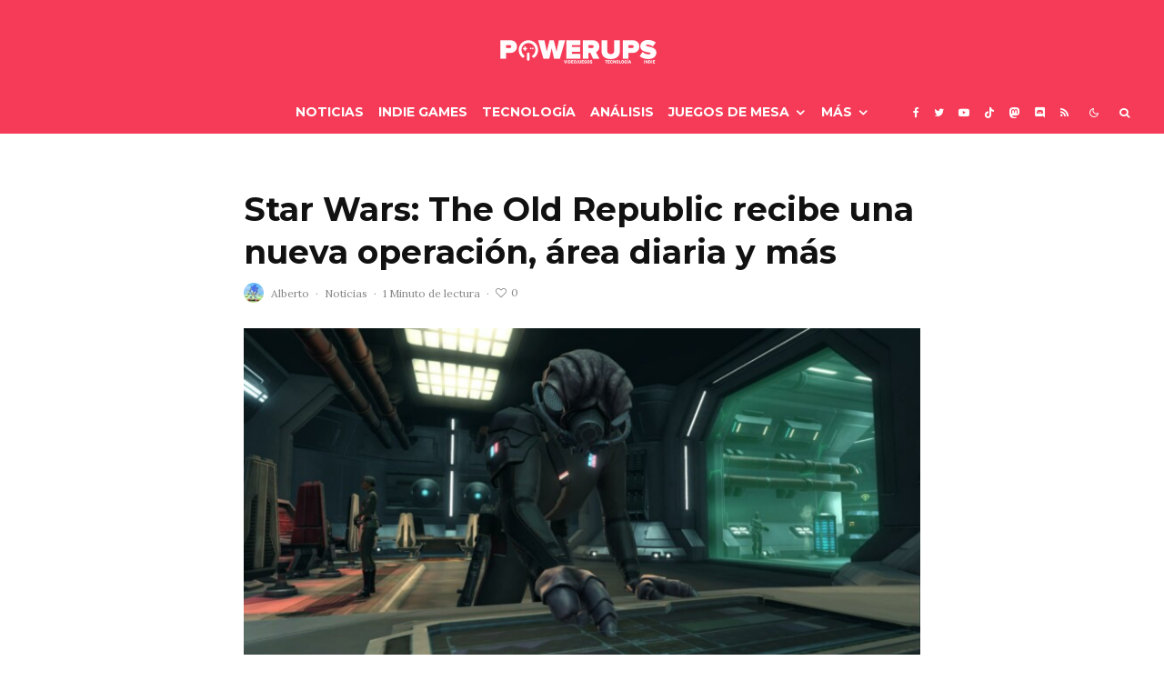

--- FILE ---
content_type: text/html; charset=UTF-8
request_url: https://powerups.es/star-wars-the-old-republic-recibe-una-nueva-operacion-area-diaria-y-mas/
body_size: 35945
content:
<!DOCTYPE html>
<html lang="es">
<head>
	<meta charset="UTF-8">
			<meta name="viewport" content="width=device-width, initial-scale=1">
		<link rel="profile" href="http://gmpg.org/xfn/11">
		<meta name="theme-color" content="#0a0000">
	<meta name='robots' content='index, follow, max-image-preview:large, max-snippet:-1, max-video-preview:-1' />
	<style>img:is([sizes="auto" i], [sizes^="auto," i]) { contain-intrinsic-size: 3000px 1500px }</style>
	
	<!-- This site is optimized with the Yoast SEO plugin v26.1.1 - https://yoast.com/wordpress/plugins/seo/ -->
	<title>Star Wars: The Old Republic recibe una nueva operación, área diaria y más - PowerUps</title>
	<meta name="description" content="BioWare ha lanzado la actualización 7.1 para Star Wars: The Old Republic &quot;Digging Deeper&quot; que introduce una nueva operación de alto nivel, la Anomalía R-4, y el área diaria de Manaan." />
	<link rel="canonical" href="https://powerups.es/star-wars-the-old-republic-recibe-una-nueva-operacion-area-diaria-y-mas/" />
	<meta property="og:locale" content="es_ES" />
	<meta property="og:type" content="article" />
	<meta property="og:title" content="Star Wars: The Old Republic recibe una nueva operación, área diaria y más - PowerUps" />
	<meta property="og:description" content="BioWare ha lanzado la actualización 7.1 para Star Wars: The Old Republic &quot;Digging Deeper&quot; que introduce una nueva operación de alto nivel, la Anomalía R-4, y el área diaria de Manaan." />
	<meta property="og:url" content="https://powerups.es/star-wars-the-old-republic-recibe-una-nueva-operacion-area-diaria-y-mas/" />
	<meta property="og:site_name" content="PowerUps" />
	<meta property="article:publisher" content="https://www.facebook.com/PowerUpsWeb/" />
	<meta property="article:author" content="https://www.facebook.com/PowerUpsWeb" />
	<meta property="article:published_time" content="2022-08-02T19:20:10+00:00" />
	<meta property="article:modified_time" content="2022-08-02T19:20:11+00:00" />
	<meta property="og:image" content="https://powerups.es/wp-content/uploads/2022/08/Commander-Qrukk-e1659467888492.jpg" />
	<meta property="og:image:width" content="1200" />
	<meta property="og:image:height" content="635" />
	<meta property="og:image:type" content="image/jpeg" />
	<meta name="author" content="Alberto" />
	<meta name="twitter:card" content="summary_large_image" />
	<meta name="twitter:creator" content="@powerups_es" />
	<meta name="twitter:site" content="@PowerUps_es" />
	<meta name="twitter:label1" content="Escrito por" />
	<meta name="twitter:data1" content="Alberto" />
	<meta name="twitter:label2" content="Tiempo de lectura" />
	<meta name="twitter:data2" content="2 minutos" />
	<script type="application/ld+json" class="yoast-schema-graph">{"@context":"https://schema.org","@graph":[{"@type":"NewsArticle","@id":"https://powerups.es/star-wars-the-old-republic-recibe-una-nueva-operacion-area-diaria-y-mas/#article","isPartOf":{"@id":"https://powerups.es/star-wars-the-old-republic-recibe-una-nueva-operacion-area-diaria-y-mas/"},"author":{"name":"Alberto","@id":"https://powerups.es/#/schema/person/2bbf01bff9f75e50b74f1e90b0c9871d"},"headline":"Star Wars: The Old Republic recibe una nueva operación, área diaria y más","datePublished":"2022-08-02T19:20:10+00:00","dateModified":"2022-08-02T19:20:11+00:00","mainEntityOfPage":{"@id":"https://powerups.es/star-wars-the-old-republic-recibe-una-nueva-operacion-area-diaria-y-mas/"},"wordCount":327,"commentCount":0,"publisher":{"@id":"https://powerups.es/#organization"},"image":{"@id":"https://powerups.es/star-wars-the-old-republic-recibe-una-nueva-operacion-area-diaria-y-mas/#primaryimage"},"thumbnailUrl":"https://powerups.es/wp-content/uploads/2022/08/Commander-Qrukk-e1659467888492.jpg","keywords":["actualización 7.1","Bioware","Electronic Arts","Star Wars","Star Wars: The Old Republic"],"articleSection":["Noticias"],"inLanguage":"es","potentialAction":[{"@type":"CommentAction","name":"Comment","target":["https://powerups.es/star-wars-the-old-republic-recibe-una-nueva-operacion-area-diaria-y-mas/#respond"]}]},{"@type":["WebPage","ItemPage"],"@id":"https://powerups.es/star-wars-the-old-republic-recibe-una-nueva-operacion-area-diaria-y-mas/","url":"https://powerups.es/star-wars-the-old-republic-recibe-una-nueva-operacion-area-diaria-y-mas/","name":"Star Wars: The Old Republic recibe una nueva operación, área diaria y más - PowerUps","isPartOf":{"@id":"https://powerups.es/#website"},"primaryImageOfPage":{"@id":"https://powerups.es/star-wars-the-old-republic-recibe-una-nueva-operacion-area-diaria-y-mas/#primaryimage"},"image":{"@id":"https://powerups.es/star-wars-the-old-republic-recibe-una-nueva-operacion-area-diaria-y-mas/#primaryimage"},"thumbnailUrl":"https://powerups.es/wp-content/uploads/2022/08/Commander-Qrukk-e1659467888492.jpg","datePublished":"2022-08-02T19:20:10+00:00","dateModified":"2022-08-02T19:20:11+00:00","description":"BioWare ha lanzado la actualización 7.1 para Star Wars: The Old Republic \"Digging Deeper\" que introduce una nueva operación de alto nivel, la Anomalía R-4, y el área diaria de Manaan.","breadcrumb":{"@id":"https://powerups.es/star-wars-the-old-republic-recibe-una-nueva-operacion-area-diaria-y-mas/#breadcrumb"},"inLanguage":"es","potentialAction":[{"@type":"ReadAction","target":["https://powerups.es/star-wars-the-old-republic-recibe-una-nueva-operacion-area-diaria-y-mas/"]}]},{"@type":"ImageObject","inLanguage":"es","@id":"https://powerups.es/star-wars-the-old-republic-recibe-una-nueva-operacion-area-diaria-y-mas/#primaryimage","url":"https://powerups.es/wp-content/uploads/2022/08/Commander-Qrukk-e1659467888492.jpg","contentUrl":"https://powerups.es/wp-content/uploads/2022/08/Commander-Qrukk-e1659467888492.jpg","width":1200,"height":635,"caption":"Star Wars: The Old Republic"},{"@type":"BreadcrumbList","@id":"https://powerups.es/star-wars-the-old-republic-recibe-una-nueva-operacion-area-diaria-y-mas/#breadcrumb","itemListElement":[{"@type":"ListItem","position":1,"name":"Portada","item":"https://powerups.es/"},{"@type":"ListItem","position":2,"name":"Star Wars: The Old Republic recibe una nueva operación, área diaria y más"}]},{"@type":"WebSite","@id":"https://powerups.es/#website","url":"https://powerups.es/","name":"PowerUps","description":"Videojuegos , juegos de mesa y más, en este magazine independiente.","publisher":{"@id":"https://powerups.es/#organization"},"potentialAction":[{"@type":"SearchAction","target":{"@type":"EntryPoint","urlTemplate":"https://powerups.es/?s={search_term_string}"},"query-input":{"@type":"PropertyValueSpecification","valueRequired":true,"valueName":"search_term_string"}}],"inLanguage":"es"},{"@type":"Organization","@id":"https://powerups.es/#organization","name":"PowerUps","url":"https://powerups.es/","logo":{"@type":"ImageObject","inLanguage":"es","@id":"https://powerups.es/#/schema/logo/image/","url":"https://powerups.es/wp-content/uploads/PW316.png","contentUrl":"https://powerups.es/wp-content/uploads/PW316.png","width":316,"height":64,"caption":"PowerUps"},"image":{"@id":"https://powerups.es/#/schema/logo/image/"},"sameAs":["https://www.facebook.com/PowerUpsWeb/","https://x.com/PowerUps_es","https://www.instagram.com/powerups_es/?hl=es","https://www.youtube.com/channel/UCrWDAI1_C_pATbFjwhxbajQ"]},{"@type":"Person","@id":"https://powerups.es/#/schema/person/2bbf01bff9f75e50b74f1e90b0c9871d","name":"Alberto","image":{"@type":"ImageObject","inLanguage":"es","@id":"https://powerups.es/#/schema/person/image/","url":"https://powerups.es/wp-content/uploads/2025/05/cropped-maxresdefault-96x96.jpg","contentUrl":"https://powerups.es/wp-content/uploads/2025/05/cropped-maxresdefault-96x96.jpg","caption":"Alberto"},"description":"CEO PowerUps. Jugador de la vieja escuela, lector de todo lo que cae en mis manos y apasionado de los indies. \"Los videojuegos ya no son como los de antes\".","sameAs":["https://powerups.es/","https://www.facebook.com/PowerUpsWeb","https://x.com/@powerups_es","https://www.youtube.com/c/powerups"],"url":"https://powerups.es/author/admin/"}]}</script>
	<!-- / Yoast SEO plugin. -->


<link rel='dns-prefetch' href='//www.google-analytics.com' />
<link rel='dns-prefetch' href='//fonts.googleapis.com' />
<link rel='dns-prefetch' href='//www.googletagmanager.com' />
<link rel="alternate" type="application/rss+xml" title="PowerUps &raquo; Feed" href="https://powerups.es/feed/" />
<link rel="alternate" type="application/rss+xml" title="PowerUps &raquo; Feed de los comentarios" href="https://powerups.es/comments/feed/" />
<link rel="alternate" type="application/rss+xml" title="PowerUps &raquo; Comentario Star Wars: The Old Republic recibe una nueva operación, área diaria y más del feed" href="https://powerups.es/star-wars-the-old-republic-recibe-una-nueva-operacion-area-diaria-y-mas/feed/" />
<script type="text/javascript">
/* <![CDATA[ */
window._wpemojiSettings = {"baseUrl":"https:\/\/s.w.org\/images\/core\/emoji\/16.0.1\/72x72\/","ext":".png","svgUrl":"https:\/\/s.w.org\/images\/core\/emoji\/16.0.1\/svg\/","svgExt":".svg","source":{"concatemoji":"https:\/\/powerups.es\/wp-includes\/js\/wp-emoji-release.min.js?ver=6.8.3"}};
/*! This file is auto-generated */
!function(s,n){var o,i,e;function c(e){try{var t={supportTests:e,timestamp:(new Date).valueOf()};sessionStorage.setItem(o,JSON.stringify(t))}catch(e){}}function p(e,t,n){e.clearRect(0,0,e.canvas.width,e.canvas.height),e.fillText(t,0,0);var t=new Uint32Array(e.getImageData(0,0,e.canvas.width,e.canvas.height).data),a=(e.clearRect(0,0,e.canvas.width,e.canvas.height),e.fillText(n,0,0),new Uint32Array(e.getImageData(0,0,e.canvas.width,e.canvas.height).data));return t.every(function(e,t){return e===a[t]})}function u(e,t){e.clearRect(0,0,e.canvas.width,e.canvas.height),e.fillText(t,0,0);for(var n=e.getImageData(16,16,1,1),a=0;a<n.data.length;a++)if(0!==n.data[a])return!1;return!0}function f(e,t,n,a){switch(t){case"flag":return n(e,"\ud83c\udff3\ufe0f\u200d\u26a7\ufe0f","\ud83c\udff3\ufe0f\u200b\u26a7\ufe0f")?!1:!n(e,"\ud83c\udde8\ud83c\uddf6","\ud83c\udde8\u200b\ud83c\uddf6")&&!n(e,"\ud83c\udff4\udb40\udc67\udb40\udc62\udb40\udc65\udb40\udc6e\udb40\udc67\udb40\udc7f","\ud83c\udff4\u200b\udb40\udc67\u200b\udb40\udc62\u200b\udb40\udc65\u200b\udb40\udc6e\u200b\udb40\udc67\u200b\udb40\udc7f");case"emoji":return!a(e,"\ud83e\udedf")}return!1}function g(e,t,n,a){var r="undefined"!=typeof WorkerGlobalScope&&self instanceof WorkerGlobalScope?new OffscreenCanvas(300,150):s.createElement("canvas"),o=r.getContext("2d",{willReadFrequently:!0}),i=(o.textBaseline="top",o.font="600 32px Arial",{});return e.forEach(function(e){i[e]=t(o,e,n,a)}),i}function t(e){var t=s.createElement("script");t.src=e,t.defer=!0,s.head.appendChild(t)}"undefined"!=typeof Promise&&(o="wpEmojiSettingsSupports",i=["flag","emoji"],n.supports={everything:!0,everythingExceptFlag:!0},e=new Promise(function(e){s.addEventListener("DOMContentLoaded",e,{once:!0})}),new Promise(function(t){var n=function(){try{var e=JSON.parse(sessionStorage.getItem(o));if("object"==typeof e&&"number"==typeof e.timestamp&&(new Date).valueOf()<e.timestamp+604800&&"object"==typeof e.supportTests)return e.supportTests}catch(e){}return null}();if(!n){if("undefined"!=typeof Worker&&"undefined"!=typeof OffscreenCanvas&&"undefined"!=typeof URL&&URL.createObjectURL&&"undefined"!=typeof Blob)try{var e="postMessage("+g.toString()+"("+[JSON.stringify(i),f.toString(),p.toString(),u.toString()].join(",")+"));",a=new Blob([e],{type:"text/javascript"}),r=new Worker(URL.createObjectURL(a),{name:"wpTestEmojiSupports"});return void(r.onmessage=function(e){c(n=e.data),r.terminate(),t(n)})}catch(e){}c(n=g(i,f,p,u))}t(n)}).then(function(e){for(var t in e)n.supports[t]=e[t],n.supports.everything=n.supports.everything&&n.supports[t],"flag"!==t&&(n.supports.everythingExceptFlag=n.supports.everythingExceptFlag&&n.supports[t]);n.supports.everythingExceptFlag=n.supports.everythingExceptFlag&&!n.supports.flag,n.DOMReady=!1,n.readyCallback=function(){n.DOMReady=!0}}).then(function(){return e}).then(function(){var e;n.supports.everything||(n.readyCallback(),(e=n.source||{}).concatemoji?t(e.concatemoji):e.wpemoji&&e.twemoji&&(t(e.twemoji),t(e.wpemoji)))}))}((window,document),window._wpemojiSettings);
/* ]]> */
</script>
<style id='wp-emoji-styles-inline-css' type='text/css'>

	img.wp-smiley, img.emoji {
		display: inline !important;
		border: none !important;
		box-shadow: none !important;
		height: 1em !important;
		width: 1em !important;
		margin: 0 0.07em !important;
		vertical-align: -0.1em !important;
		background: none !important;
		padding: 0 !important;
	}
</style>
<link rel='stylesheet' id='wp-block-library-css' href='https://powerups.es/wp-includes/css/dist/block-library/style.min.css?ver=6.8.3' type='text/css' media='all' />
<style id='classic-theme-styles-inline-css' type='text/css'>
/*! This file is auto-generated */
.wp-block-button__link{color:#fff;background-color:#32373c;border-radius:9999px;box-shadow:none;text-decoration:none;padding:calc(.667em + 2px) calc(1.333em + 2px);font-size:1.125em}.wp-block-file__button{background:#32373c;color:#fff;text-decoration:none}
</style>
<link rel='stylesheet' id='lets-info-up-block-css' href='https://powerups.es/wp-content/plugins/lets-info-up/frontend/css/style.min.css?ver=1.4.7' type='text/css' media='all' />
<style id='global-styles-inline-css' type='text/css'>
:root{--wp--preset--aspect-ratio--square: 1;--wp--preset--aspect-ratio--4-3: 4/3;--wp--preset--aspect-ratio--3-4: 3/4;--wp--preset--aspect-ratio--3-2: 3/2;--wp--preset--aspect-ratio--2-3: 2/3;--wp--preset--aspect-ratio--16-9: 16/9;--wp--preset--aspect-ratio--9-16: 9/16;--wp--preset--color--black: #000000;--wp--preset--color--cyan-bluish-gray: #abb8c3;--wp--preset--color--white: #ffffff;--wp--preset--color--pale-pink: #f78da7;--wp--preset--color--vivid-red: #cf2e2e;--wp--preset--color--luminous-vivid-orange: #ff6900;--wp--preset--color--luminous-vivid-amber: #fcb900;--wp--preset--color--light-green-cyan: #7bdcb5;--wp--preset--color--vivid-green-cyan: #00d084;--wp--preset--color--pale-cyan-blue: #8ed1fc;--wp--preset--color--vivid-cyan-blue: #0693e3;--wp--preset--color--vivid-purple: #9b51e0;--wp--preset--gradient--vivid-cyan-blue-to-vivid-purple: linear-gradient(135deg,rgba(6,147,227,1) 0%,rgb(155,81,224) 100%);--wp--preset--gradient--light-green-cyan-to-vivid-green-cyan: linear-gradient(135deg,rgb(122,220,180) 0%,rgb(0,208,130) 100%);--wp--preset--gradient--luminous-vivid-amber-to-luminous-vivid-orange: linear-gradient(135deg,rgba(252,185,0,1) 0%,rgba(255,105,0,1) 100%);--wp--preset--gradient--luminous-vivid-orange-to-vivid-red: linear-gradient(135deg,rgba(255,105,0,1) 0%,rgb(207,46,46) 100%);--wp--preset--gradient--very-light-gray-to-cyan-bluish-gray: linear-gradient(135deg,rgb(238,238,238) 0%,rgb(169,184,195) 100%);--wp--preset--gradient--cool-to-warm-spectrum: linear-gradient(135deg,rgb(74,234,220) 0%,rgb(151,120,209) 20%,rgb(207,42,186) 40%,rgb(238,44,130) 60%,rgb(251,105,98) 80%,rgb(254,248,76) 100%);--wp--preset--gradient--blush-light-purple: linear-gradient(135deg,rgb(255,206,236) 0%,rgb(152,150,240) 100%);--wp--preset--gradient--blush-bordeaux: linear-gradient(135deg,rgb(254,205,165) 0%,rgb(254,45,45) 50%,rgb(107,0,62) 100%);--wp--preset--gradient--luminous-dusk: linear-gradient(135deg,rgb(255,203,112) 0%,rgb(199,81,192) 50%,rgb(65,88,208) 100%);--wp--preset--gradient--pale-ocean: linear-gradient(135deg,rgb(255,245,203) 0%,rgb(182,227,212) 50%,rgb(51,167,181) 100%);--wp--preset--gradient--electric-grass: linear-gradient(135deg,rgb(202,248,128) 0%,rgb(113,206,126) 100%);--wp--preset--gradient--midnight: linear-gradient(135deg,rgb(2,3,129) 0%,rgb(40,116,252) 100%);--wp--preset--font-size--small: 13px;--wp--preset--font-size--medium: 20px;--wp--preset--font-size--large: 36px;--wp--preset--font-size--x-large: 42px;--wp--preset--spacing--20: 0.44rem;--wp--preset--spacing--30: 0.67rem;--wp--preset--spacing--40: 1rem;--wp--preset--spacing--50: 1.5rem;--wp--preset--spacing--60: 2.25rem;--wp--preset--spacing--70: 3.38rem;--wp--preset--spacing--80: 5.06rem;--wp--preset--shadow--natural: 6px 6px 9px rgba(0, 0, 0, 0.2);--wp--preset--shadow--deep: 12px 12px 50px rgba(0, 0, 0, 0.4);--wp--preset--shadow--sharp: 6px 6px 0px rgba(0, 0, 0, 0.2);--wp--preset--shadow--outlined: 6px 6px 0px -3px rgba(255, 255, 255, 1), 6px 6px rgba(0, 0, 0, 1);--wp--preset--shadow--crisp: 6px 6px 0px rgba(0, 0, 0, 1);}:where(.is-layout-flex){gap: 0.5em;}:where(.is-layout-grid){gap: 0.5em;}body .is-layout-flex{display: flex;}.is-layout-flex{flex-wrap: wrap;align-items: center;}.is-layout-flex > :is(*, div){margin: 0;}body .is-layout-grid{display: grid;}.is-layout-grid > :is(*, div){margin: 0;}:where(.wp-block-columns.is-layout-flex){gap: 2em;}:where(.wp-block-columns.is-layout-grid){gap: 2em;}:where(.wp-block-post-template.is-layout-flex){gap: 1.25em;}:where(.wp-block-post-template.is-layout-grid){gap: 1.25em;}.has-black-color{color: var(--wp--preset--color--black) !important;}.has-cyan-bluish-gray-color{color: var(--wp--preset--color--cyan-bluish-gray) !important;}.has-white-color{color: var(--wp--preset--color--white) !important;}.has-pale-pink-color{color: var(--wp--preset--color--pale-pink) !important;}.has-vivid-red-color{color: var(--wp--preset--color--vivid-red) !important;}.has-luminous-vivid-orange-color{color: var(--wp--preset--color--luminous-vivid-orange) !important;}.has-luminous-vivid-amber-color{color: var(--wp--preset--color--luminous-vivid-amber) !important;}.has-light-green-cyan-color{color: var(--wp--preset--color--light-green-cyan) !important;}.has-vivid-green-cyan-color{color: var(--wp--preset--color--vivid-green-cyan) !important;}.has-pale-cyan-blue-color{color: var(--wp--preset--color--pale-cyan-blue) !important;}.has-vivid-cyan-blue-color{color: var(--wp--preset--color--vivid-cyan-blue) !important;}.has-vivid-purple-color{color: var(--wp--preset--color--vivid-purple) !important;}.has-black-background-color{background-color: var(--wp--preset--color--black) !important;}.has-cyan-bluish-gray-background-color{background-color: var(--wp--preset--color--cyan-bluish-gray) !important;}.has-white-background-color{background-color: var(--wp--preset--color--white) !important;}.has-pale-pink-background-color{background-color: var(--wp--preset--color--pale-pink) !important;}.has-vivid-red-background-color{background-color: var(--wp--preset--color--vivid-red) !important;}.has-luminous-vivid-orange-background-color{background-color: var(--wp--preset--color--luminous-vivid-orange) !important;}.has-luminous-vivid-amber-background-color{background-color: var(--wp--preset--color--luminous-vivid-amber) !important;}.has-light-green-cyan-background-color{background-color: var(--wp--preset--color--light-green-cyan) !important;}.has-vivid-green-cyan-background-color{background-color: var(--wp--preset--color--vivid-green-cyan) !important;}.has-pale-cyan-blue-background-color{background-color: var(--wp--preset--color--pale-cyan-blue) !important;}.has-vivid-cyan-blue-background-color{background-color: var(--wp--preset--color--vivid-cyan-blue) !important;}.has-vivid-purple-background-color{background-color: var(--wp--preset--color--vivid-purple) !important;}.has-black-border-color{border-color: var(--wp--preset--color--black) !important;}.has-cyan-bluish-gray-border-color{border-color: var(--wp--preset--color--cyan-bluish-gray) !important;}.has-white-border-color{border-color: var(--wp--preset--color--white) !important;}.has-pale-pink-border-color{border-color: var(--wp--preset--color--pale-pink) !important;}.has-vivid-red-border-color{border-color: var(--wp--preset--color--vivid-red) !important;}.has-luminous-vivid-orange-border-color{border-color: var(--wp--preset--color--luminous-vivid-orange) !important;}.has-luminous-vivid-amber-border-color{border-color: var(--wp--preset--color--luminous-vivid-amber) !important;}.has-light-green-cyan-border-color{border-color: var(--wp--preset--color--light-green-cyan) !important;}.has-vivid-green-cyan-border-color{border-color: var(--wp--preset--color--vivid-green-cyan) !important;}.has-pale-cyan-blue-border-color{border-color: var(--wp--preset--color--pale-cyan-blue) !important;}.has-vivid-cyan-blue-border-color{border-color: var(--wp--preset--color--vivid-cyan-blue) !important;}.has-vivid-purple-border-color{border-color: var(--wp--preset--color--vivid-purple) !important;}.has-vivid-cyan-blue-to-vivid-purple-gradient-background{background: var(--wp--preset--gradient--vivid-cyan-blue-to-vivid-purple) !important;}.has-light-green-cyan-to-vivid-green-cyan-gradient-background{background: var(--wp--preset--gradient--light-green-cyan-to-vivid-green-cyan) !important;}.has-luminous-vivid-amber-to-luminous-vivid-orange-gradient-background{background: var(--wp--preset--gradient--luminous-vivid-amber-to-luminous-vivid-orange) !important;}.has-luminous-vivid-orange-to-vivid-red-gradient-background{background: var(--wp--preset--gradient--luminous-vivid-orange-to-vivid-red) !important;}.has-very-light-gray-to-cyan-bluish-gray-gradient-background{background: var(--wp--preset--gradient--very-light-gray-to-cyan-bluish-gray) !important;}.has-cool-to-warm-spectrum-gradient-background{background: var(--wp--preset--gradient--cool-to-warm-spectrum) !important;}.has-blush-light-purple-gradient-background{background: var(--wp--preset--gradient--blush-light-purple) !important;}.has-blush-bordeaux-gradient-background{background: var(--wp--preset--gradient--blush-bordeaux) !important;}.has-luminous-dusk-gradient-background{background: var(--wp--preset--gradient--luminous-dusk) !important;}.has-pale-ocean-gradient-background{background: var(--wp--preset--gradient--pale-ocean) !important;}.has-electric-grass-gradient-background{background: var(--wp--preset--gradient--electric-grass) !important;}.has-midnight-gradient-background{background: var(--wp--preset--gradient--midnight) !important;}.has-small-font-size{font-size: var(--wp--preset--font-size--small) !important;}.has-medium-font-size{font-size: var(--wp--preset--font-size--medium) !important;}.has-large-font-size{font-size: var(--wp--preset--font-size--large) !important;}.has-x-large-font-size{font-size: var(--wp--preset--font-size--x-large) !important;}
:where(.wp-block-post-template.is-layout-flex){gap: 1.25em;}:where(.wp-block-post-template.is-layout-grid){gap: 1.25em;}
:where(.wp-block-columns.is-layout-flex){gap: 2em;}:where(.wp-block-columns.is-layout-grid){gap: 2em;}
:root :where(.wp-block-pullquote){font-size: 1.5em;line-height: 1.6;}
</style>
<link rel='stylesheet' id='lets-review-api-css' href='https://powerups.es/wp-content/plugins/lets-review/assets/css/style-api.min.css?ver=3.4.1' type='text/css' media='all' />
<link rel='stylesheet' id='font-awesome-css' href='https://powerups.es/wp-content/plugins/lets-review/assets/fonts/fontawesome/css/fontawesome.min.css?ver=3.4.1' type='text/css' media='all' />
<link rel='stylesheet' id='font-awesome-regular-css' href='https://powerups.es/wp-content/plugins/lets-review/assets/fonts/fontawesome/css/regular.min.css?ver=3.4.1' type='text/css' media='all' />
<link rel='stylesheet' id='font-awesome-solid-css' href='https://powerups.es/wp-content/plugins/lets-review/assets/fonts/fontawesome/css/solid.min.css?ver=3.4.1' type='text/css' media='all' />
<link rel='stylesheet' id='mks_shortcodes_fntawsm_css-css' href='https://powerups.es/wp-content/plugins/meks-flexible-shortcodes/css/font-awesome/css/font-awesome.min.css?ver=1.3.8' type='text/css' media='screen' />
<link rel='stylesheet' id='mks_shortcodes_simple_line_icons-css' href='https://powerups.es/wp-content/plugins/meks-flexible-shortcodes/css/simple-line/simple-line-icons.css?ver=1.3.8' type='text/css' media='screen' />
<link rel='stylesheet' id='mks_shortcodes_css-css' href='https://powerups.es/wp-content/plugins/meks-flexible-shortcodes/css/style.css?ver=1.3.8' type='text/css' media='screen' />
<link rel='stylesheet' id='qc-choice-css' href='https://powerups.es/wp-content/plugins/quantcast-choice/public/css/style.min.css?ver=2.0.8' type='text/css' media='all' />
<link rel='stylesheet' id='lets-live-blog-css' href='https://powerups.es/wp-content/plugins/lets-live-blog/frontend/css/style.min.css?ver=1.2.1' type='text/css' media='all' />
<link rel='stylesheet' id='lets-live-blog-icons-css' href='https://powerups.es/wp-content/plugins/lets-live-blog/frontend/css/fonts/style.css?ver=1.2.1' type='text/css' media='all' />
<link rel='stylesheet' id='zeen-style-css' href='https://powerups.es/wp-content/themes/zeen/assets/css/style.min.css?ver=1685875172' type='text/css' media='all' />
<style id='zeen-style-inline-css' type='text/css'>
.content-bg, .block-skin-5:not(.skin-inner), .block-skin-5.skin-inner > .tipi-row-inner-style, .article-layout-skin-1.title-cut-bl .hero-wrap .meta:before, .article-layout-skin-1.title-cut-bc .hero-wrap .meta:before, .article-layout-skin-1.title-cut-bl .hero-wrap .share-it:before, .article-layout-skin-1.title-cut-bc .hero-wrap .share-it:before, .standard-archive .page-header, .skin-dark .flickity-viewport, .zeen__var__options label { background: #ffffff;}a.zeen-pin-it{position: absolute}.background.mask {background-color: transparent}.side-author__wrap .mask a {display:inline-block;height:70px}.timed-pup,.modal-wrap {position:fixed;visibility:hidden}.to-top__fixed .to-top a{background-color:#000000; color: #fff}.site-inner { background-color: #ffffff; }.splitter svg g { fill: #ffffff; }.inline-post .block article .title { font-size: 20px;}input[type=submit], button, .tipi-button,.button,.wpcf7-submit,.button__back__home{ border-radius: 3px; }.fontfam-1 { font-family: 'Montserrat',sans-serif!important;}.body-f1, .quotes-f1 blockquote, .quotes-f1 q, .by-f1 .byline, .sub-f1 .subtitle, .wh-f1 .widget-title, .headings-f1 h1, .headings-f1 h2, .headings-f1 h3, .headings-f1 h4, .headings-f1 h5, .headings-f1 h6, .font-1, div.jvectormap-tip {font-family:'Montserrat',sans-serif;font-weight: 700;font-style: normal;}.fontfam-2 { font-family:'Lora',serif!important; }input[type=submit], button, .tipi-button,.button,.wpcf7-submit,.button__back__home,input,input[type="number"],.body-f2, .quotes-f2 blockquote, .quotes-f2 q, .by-f2 .byline, .sub-f2 .subtitle, .wh-f2 .widget-title, .headings-f2 h1, .headings-f2 h2, .headings-f2 h3, .headings-f2 h4, .headings-f2 h5, .headings-f2 h6, .font-2 {font-family:'Lora',serif;font-weight: 400;font-style: normal;}.fontfam-3 { font-family:'Lora',serif!important;}.body-f3, .quotes-f3 blockquote, .quotes-f3 q, .by-f3 .byline, .sub-f3 .subtitle, .wh-f3 .widget-title, .headings-f3 h1, .headings-f3 h2, .headings-f3 h3, .headings-f3 h4, .headings-f3 h5, .headings-f3 h6, .font-3 {font-family:'Lora',serif;font-style: normal;font-weight: 400;}.tipi-row, .tipi-builder-on .contents-wrap > p { max-width: 1500px ; }.slider-columns--3 article { width: 450px }.slider-columns--2 article { width: 690px }.slider-columns--4 article { width: 330px }.single .site-content .tipi-row { max-width: 1350px ; }.single-product .site-content .tipi-row { max-width: 1500px ; }.date--secondary { color: #f8d92f; }.date--main { color: #f8d92f; }.global-accent-border { border-color: #0a0000; }.trending-accent-border { border-color: #f43a57; }.trending-accent-bg { border-color: #f43a57; }.wpcf7-submit, .tipi-button.block-loader { background: #f43a57; }.wpcf7-submit:hover, .tipi-button.block-loader:hover { background: #891f43; }.tipi-button.block-loader { color: #fff!important; }.wpcf7-submit { background: #18181e; }.wpcf7-submit:hover { background: #111; }.global-accent-bg, .icon-base-2:hover .icon-bg, #progress { background-color: #0a0000; }.global-accent-text, .mm-submenu-2 .mm-51 .menu-wrap > .sub-menu > li > a { color: #0a0000; }body { color:#444;}.excerpt { color:#444;}.mode--alt--b .excerpt, .block-skin-2 .excerpt, .block-skin-2 .preview-classic .custom-button__fill-2 { color:#888!important;}.read-more-wrap { color:#767676;}.logo-fallback a { color:#000!important;}.site-mob-header .logo-fallback a { color:#000!important;}blockquote:not(.comment-excerpt) { color:#111;}.mode--alt--b blockquote:not(.comment-excerpt), .mode--alt--b .block-skin-0.block-wrap-quote .block-wrap-quote blockquote:not(.comment-excerpt), .mode--alt--b .block-skin-0.block-wrap-quote .block-wrap-quote blockquote:not(.comment-excerpt) span { color:#fff!important;}.byline, .byline a { color:#888;}.mode--alt--b .block-wrap-classic .byline, .mode--alt--b .block-wrap-classic .byline a, .mode--alt--b .block-wrap-thumbnail .byline, .mode--alt--b .block-wrap-thumbnail .byline a, .block-skin-2 .byline a, .block-skin-2 .byline { color:#888;}.preview-classic .meta .title, .preview-thumbnail .meta .title,.preview-56 .meta .title{ color:#111;}h1, h2, h3, h4, h5, h6, .block-title { color:#111;}.sidebar-widget  .widget-title { color:#ffffff!important;}.link-color-wrap p > a, .link-color-wrap p > em a, .link-color-wrap p > strong a {
			text-decoration: underline; text-decoration-color: #f53b57; text-decoration-thickness: 2px; text-decoration-style:solid}.link-color-wrap a, .woocommerce-Tabs-panel--description a { color: #333; }.mode--alt--b .link-color-wrap a, .mode--alt--b .woocommerce-Tabs-panel--description a { color: #888; }.copyright, .site-footer .bg-area-inner .copyright a { color: #8e8e8e; }.link-color-wrap a:hover { color: #000; }.mode--alt--b .link-color-wrap a:hover { color: #555; }body{line-height:1.66}input[type=submit], button, .tipi-button,.button,.wpcf7-submit,.button__back__home{letter-spacing:0.03em}.sub-menu a:not(.tipi-button){letter-spacing:0.1em}.widget-title{letter-spacing:0.15em}html, body{font-size:15px}.byline{font-size:12px}input[type=submit], button, .tipi-button,.button,.wpcf7-submit,.button__back__home{font-size:11px}.excerpt{font-size:15px}.logo-fallback, .secondary-wrap .logo-fallback a{font-size:22px}.logo span{font-size:12px}.breadcrumbs{font-size:10px}.hero-meta.tipi-s-typo .title{font-size:20px}.hero-meta.tipi-s-typo .subtitle{font-size:15px}.hero-meta.tipi-m-typo .title{font-size:20px}.hero-meta.tipi-m-typo .subtitle{font-size:15px}.hero-meta.tipi-xl-typo .title{font-size:20px}.hero-meta.tipi-xl-typo .subtitle{font-size:15px}.block-html-content h1, .single-content .entry-content h1{font-size:20px}.block-html-content h2, .single-content .entry-content h2{font-size:20px}.block-html-content h3, .single-content .entry-content h3{font-size:20px}.block-html-content h4, .single-content .entry-content h4{font-size:20px}.block-html-content h5, .single-content .entry-content h5{font-size:18px}.footer-block-links{font-size:8px}blockquote, q{font-size:20px}.site-footer .copyright{font-size:12px}.footer-navigation{font-size:12px}.site-footer .menu-icons{font-size:12px}.block-title, .page-title{font-size:24px}.block-subtitle{font-size:18px}.block-col-self .preview-2 .title{font-size:22px}.block-wrap-classic .tipi-m-typo .title-wrap .title{font-size:22px}.tipi-s-typo .title, .ppl-s-3 .tipi-s-typo .title, .zeen-col--wide .ppl-s-3 .tipi-s-typo .title, .preview-1 .title, .preview-21:not(.tipi-xs-typo) .title{font-size:15px}.tipi-xs-typo .title, .tipi-basket-wrap .basket-item .title{font-size:15px}.meta .read-more-wrap{font-size:11px}.widget-title{font-size:12px}.split-1:not(.preview-thumbnail) .mask{-webkit-flex: 0 0 calc( 34% - 15px);
					-ms-flex: 0 0 calc( 34% - 15px);
					flex: 0 0 calc( 34% - 15px);
					width: calc( 34% - 15px);}.preview-thumbnail .mask{-webkit-flex: 0 0 65px;
					-ms-flex: 0 0 65px;
					flex: 0 0 65px;
					width: 65px;}.footer-lower-area{padding-top:40px}.footer-lower-area{padding-bottom:40px}.footer-upper-area{padding-bottom:40px}.footer-upper-area{padding-top:40px}.footer-widget-wrap{padding-bottom:40px}.footer-widget-wrap{padding-top:40px}.tipi-button-cta-header{font-size:12px}.block-wrap-grid .tipi-xl-typo .title{font-size:22px}.block-wrap-grid .tipi-l-typo .title{font-size:22px}.block-wrap-grid .tipi-m-typo .title-wrap .title, .block-94 .block-piece-2 .tipi-xs-12 .title-wrap .title, .zeen-col--wide .block-wrap-grid:not(.block-wrap-81):not(.block-wrap-82) .tipi-m-typo .title-wrap .title, .zeen-col--wide .block-wrap-grid .tipi-l-typo .title, .zeen-col--wide .block-wrap-grid .tipi-xl-typo .title{font-size:22px}.block-wrap-grid .tipi-s-typo .title-wrap .title, .block-92 .block-piece-2 article .title-wrap .title, .block-94 .block-piece-2 .tipi-xs-6 .title-wrap .title{font-size:18px!important}.block-wrap-grid .tipi-s-typo .title-wrap .subtitle, .block-92 .block-piece-2 article .title-wrap .subtitle, .block-94 .block-piece-2 .tipi-xs-6 .title-wrap .subtitle{font-size:18px}.block-wrap-grid .tipi-m-typo .title-wrap .subtitle, .block-wrap-grid .tipi-l-typo .title-wrap .subtitle, .block-wrap-grid .tipi-xl-typo .title-wrap .subtitle, .block-94 .block-piece-2 .tipi-xs-12 .title-wrap .subtitle, .zeen-col--wide .block-wrap-grid:not(.block-wrap-81):not(.block-wrap-82) .tipi-m-typo .title-wrap .subtitle{font-size:20px}.preview-grid .read-more-wrap{font-size:11px}.tipi-button.block-loader, .wpcf7-submit, .mc4wp-form-fields button { font-weight: 700;}.subtitle {font-style:italic!important;}.main-navigation .horizontal-menu, .main-navigation .menu-item, .main-navigation .menu-icon .menu-icon--text,  .main-navigation .tipi-i-search span { font-weight: 700;}.secondary-wrap .menu-secondary li, .secondary-wrap .menu-item, .secondary-wrap .menu-icon .menu-icon--text {font-weight: 700;}.footer-lower-area, .footer-lower-area .menu-item, .footer-lower-area .menu-icon span {font-weight: 700;}.widget-title {font-weight: 700!important;}.tipi-xs-typo .title {font-weight: 700;}input[type=submit], button, .tipi-button,.button,.wpcf7-submit,.button__back__home{ text-transform: uppercase; }.entry-title{ text-transform: none; }.logo-fallback{ text-transform: none; }.block-wrap-slider .title-wrap .title{ text-transform: none; }.block-wrap-grid .title-wrap .title, .tile-design-4 .meta .title-wrap .title{ text-transform: none; }.block-wrap-classic .title-wrap .title{ text-transform: none; }.block-title{ text-transform: none; }.meta .excerpt .read-more{ text-transform: uppercase; }.preview-grid .read-more{ text-transform: uppercase; }.block-subtitle{ text-transform: none; }.byline{ text-transform: none; }.widget-title{ text-transform: uppercase; }.main-navigation .menu-item, .main-navigation .menu-icon .menu-icon--text{ text-transform: uppercase; }.secondary-navigation, .secondary-wrap .menu-icon .menu-icon--text{ text-transform: none; }.footer-lower-area .menu-item, .footer-lower-area .menu-icon span{ text-transform: uppercase; }.sub-menu a:not(.tipi-button){ text-transform: none; }.site-mob-header .menu-item, .site-mob-header .menu-icon span{ text-transform: uppercase; }.single-content .entry-content h1, .single-content .entry-content h2, .single-content .entry-content h3, .single-content .entry-content h4, .single-content .entry-content h5, .single-content .entry-content h6, .meta__full h1, .meta__full h2, .meta__full h3, .meta__full h4, .meta__full h5, .bbp__thread__title{ text-transform: none; }.mm-submenu-2 .mm-11 .menu-wrap > *, .mm-submenu-2 .mm-31 .menu-wrap > *, .mm-submenu-2 .mm-21 .menu-wrap > *, .mm-submenu-2 .mm-51 .menu-wrap > *  { border-top: 3px solid transparent; }.separation-border { margin-bottom: 35px; }.load-more-wrap-1 { padding-top: 35px; }.block-wrap-classic .inf-spacer + .block:not(.block-62) { margin-top: 35px; }.separation-border-style { border-bottom: 1px #e8e8e8 dotted;padding-bottom:29px;}.block-title-wrap-style .block-title:after, .block-title-wrap-style .block-title:before { border-top: 6px #141414 solid;}.block-title-wrap-style .block-title:after, .block-title-wrap-style .block-title:before { margin-top: -4px;}.separation-border-v { background: #eee;}.separation-border-v { height: calc( 100% -  35px - 1px); }@media only screen and (max-width: 480px) {.separation-border-style { padding-bottom: 15px; }.separation-border { margin-bottom: 15px;}}.grid-spacing { border-top-width: 3px; }.sidebar-wrap .sidebar { padding-right: 30px; padding-left: 30px; padding-top:0px; padding-bottom:30px; }.sidebar-left .sidebar-wrap .sidebar { padding-right: 30px; padding-left: 30px; }@media only screen and (min-width: 481px) {.block-wrap-grid .block-title-area, .block-wrap-98 .block-piece-2 article:last-child { margin-bottom: -3px; }.block-wrap-92 .tipi-row-inner-box { margin-top: -3px; }.block-wrap-grid .only-filters { top: 3px; }.grid-spacing { border-right-width: 3px; }.block-wrap-grid:not(.block-wrap-81) .block { width: calc( 100% + 3px ); }}@media only screen and (max-width: 767px) {.mobile__design--side .mask {
		width: calc( 34% - 15px);
	}}@media only screen and (min-width: 768px) {input[type=submit], button, .tipi-button,.button,.wpcf7-submit,.button__back__home{letter-spacing:0.09em}html, body{font-size:18px}.hero-meta.tipi-s-typo .title{font-size:30px}.hero-meta.tipi-s-typo .subtitle{font-size:18px}.hero-meta.tipi-m-typo .title{font-size:30px}.hero-meta.tipi-m-typo .subtitle{font-size:18px}.hero-meta.tipi-xl-typo .title{font-size:30px}.hero-meta.tipi-xl-typo .subtitle{font-size:18px}.block-html-content h1, .single-content .entry-content h1{font-size:30px}.block-html-content h2, .single-content .entry-content h2{font-size:30px}.block-html-content h3, .single-content .entry-content h3{font-size:24px}.block-html-content h4, .single-content .entry-content h4{font-size:24px}blockquote, q{font-size:25px}.main-navigation, .main-navigation .menu-icon--text{font-size:10px}.sub-menu a:not(.tipi-button){font-size:12px}.main-navigation .menu-icon, .main-navigation .trending-icon-solo{font-size:12px}.secondary-wrap-v .standard-drop>a,.secondary-wrap, .secondary-wrap a, .secondary-wrap .menu-icon--text{font-size:11px}.secondary-wrap .menu-icon, .secondary-wrap .menu-icon a, .secondary-wrap .trending-icon-solo{font-size:13px}.tipi-s-typo .title, .ppl-s-3 .tipi-s-typo .title, .zeen-col--wide .ppl-s-3 .tipi-s-typo .title, .preview-1 .title, .preview-21:not(.tipi-xs-typo) .title{font-size:16px}.block-wrap-grid .tipi-xl-typo .title{font-size:30px}.block-wrap-grid .tipi-l-typo .title{font-size:24px}.block-wrap-grid .tipi-s-typo .title-wrap .title, .block-92 .block-piece-2 article .title-wrap .title, .block-94 .block-piece-2 .tipi-xs-6 .title-wrap .title{font-size:16px!important}.block-wrap-grid .tipi-m-typo .title-wrap .subtitle, .block-wrap-grid .tipi-l-typo .title-wrap .subtitle, .block-wrap-grid .tipi-xl-typo .title-wrap .subtitle, .block-94 .block-piece-2 .tipi-xs-12 .title-wrap .subtitle, .zeen-col--wide .block-wrap-grid:not(.block-wrap-81):not(.block-wrap-82) .tipi-m-typo .title-wrap .subtitle{font-size:18px}.layout-side-info .details{width:130px;float:left}.title-contrast .hero-wrap { height: calc( 100vh - 164px ); }.tipi-s-typo .title, .ppl-s-3 .tipi-s-typo .title, .zeen-col--wide .ppl-s-3 .tipi-s-typo .title, .preview-1 .title, .preview-21:not(.tipi-xs-typo) .title  { line-height: 1.3333;}.zeen-col--narrow .block-wrap-classic .tipi-m-typo .title-wrap .title { font-size: 18px; }.mode--alt--b .footer-widget-area:not(.footer-widget-area-1) + .footer-lower-area { border-top:1px #333333 solid ; }.footer-widget-wrap { border-right:1px #333333 solid ; }.footer-widget-wrap .widget_search form, .footer-widget-wrap select { border-color:#333333; }.footer-widget-wrap .zeen-widget { border-bottom:1px #333333 solid ; }.footer-widget-wrap .zeen-widget .preview-thumbnail { border-bottom-color: #333333;}.secondary-wrap .menu-padding, .secondary-wrap .ul-padding > li > a {
			padding-top: 10px;
			padding-bottom: 10px;
		}}@media only screen and (min-width: 1240px) {.hero-l .single-content {padding-top: 45px}html, body{font-size:20px}.logo-fallback, .secondary-wrap .logo-fallback a{font-size:30px}.hero-meta.tipi-s-typo .title{font-size:36px}.hero-meta.tipi-s-typo .subtitle{font-size:24px}.hero-meta.tipi-m-typo .title{font-size:44px}.hero-meta.tipi-xl-typo .title{font-size:55px}.hero-meta.tipi-xl-typo .subtitle{font-size:38px}.block-html-content h1, .single-content .entry-content h1{font-size:40px}.block-html-content h2, .single-content .entry-content h2{font-size:25px}.block-html-content h4, .single-content .entry-content h4{font-size:20px}blockquote, q{font-size:20px}.main-navigation, .main-navigation .menu-icon--text{font-size:14px}.secondary-wrap-v .standard-drop>a,.secondary-wrap, .secondary-wrap a, .secondary-wrap .menu-icon--text{font-size:16px}.block-title, .page-title{font-size:30px}.block-subtitle{font-size:20px}.block-col-self .preview-2 .title{font-size:36px}.block-wrap-classic .tipi-m-typo .title-wrap .title{font-size:30px}.tipi-s-typo .title, .ppl-s-3 .tipi-s-typo .title, .zeen-col--wide .ppl-s-3 .tipi-s-typo .title, .preview-1 .title, .preview-21:not(.tipi-xs-typo) .title{font-size:20px}.tipi-xs-typo .title, .tipi-basket-wrap .basket-item .title{font-size:13px}.split-1:not(.preview-thumbnail) .mask{-webkit-flex: 0 0 calc( 30% - 15px);
					-ms-flex: 0 0 calc( 30% - 15px);
					flex: 0 0 calc( 30% - 15px);
					width: calc( 30% - 15px);}.preview-thumbnail .mask{-webkit-flex: 0 0 75px;
					-ms-flex: 0 0 75px;
					flex: 0 0 75px;
					width: 75px;}.footer-lower-area{padding-top:100px}.footer-lower-area{padding-bottom:100px}.footer-upper-area{padding-bottom:50px}.footer-upper-area{padding-top:50px}.footer-widget-wrap{padding-bottom:50px}.footer-widget-wrap{padding-top:50px}.block-wrap-grid .tipi-xl-typo .title{font-size:40px}.block-wrap-grid .tipi-l-typo .title{font-size:36px}.block-wrap-grid .tipi-m-typo .title-wrap .title, .block-94 .block-piece-2 .tipi-xs-12 .title-wrap .title, .zeen-col--wide .block-wrap-grid:not(.block-wrap-81):not(.block-wrap-82) .tipi-m-typo .title-wrap .title, .zeen-col--wide .block-wrap-grid .tipi-l-typo .title, .zeen-col--wide .block-wrap-grid .tipi-xl-typo .title{font-size:24px}.block-wrap-grid .tipi-s-typo .title-wrap .title, .block-92 .block-piece-2 article .title-wrap .title, .block-94 .block-piece-2 .tipi-xs-6 .title-wrap .title{font-size:18px!important}}.main-menu-bar-color-1 .current-menu-item > a, .main-menu-bar-color-1 .menu-main-menu > .dropper.active:not(.current-menu-item) > a { background-color: #111;}.site-header a { color: #ffffff; }.site-skin-3.content-subscribe, .site-skin-3.content-subscribe .subtitle, .site-skin-3.content-subscribe input, .site-skin-3.content-subscribe h2 { color: #141414; } .site-skin-3.content-subscribe input[type="email"] { border-color: #141414; }.mob-menu-wrap a { color: #fff; }.mob-menu-wrap .mobile-navigation .mobile-search-wrap .search { border-color: #fff; }.footer-widget-wrap .widget_search form { border-color:#333; }.content-area .zeen-widget { padding:30px 0px 0px; }.grid-image-1 .mask-overlay { background-color: #06060a ; }.with-fi.preview-grid,.with-fi.preview-grid .byline,.with-fi.preview-grid .subtitle, .with-fi.preview-grid a { color: #fff; }.preview-grid .mask-overlay { opacity: 0.4 ; }@media (pointer: fine) {.preview-grid:hover .mask-overlay { opacity: 0.7 ; }}.slider-image-1 .mask-overlay { background-color: #1a1d1e ; }.with-fi.preview-slider-overlay,.with-fi.preview-slider-overlay .byline,.with-fi.preview-slider-overlay .subtitle, .with-fi.preview-slider-overlay a { color: #fff; }.preview-slider-overlay .mask-overlay { opacity: 0.2 ; }@media (pointer: fine) {.preview-slider-overlay:hover .mask-overlay { opacity: 0.6 ; }}.site-footer .footer-widget-bg-area, .site-footer .footer-widget-bg-area .woo-product-rating span, .site-footer .footer-widget-bg-area .stack-design-3 .meta { background-color: #272727; }.site-footer .footer-widget-bg-area .background { background-image: none; opacity: 1; }.site-footer .footer-widget-bg-area .block-skin-0 .tipi-arrow { color:#dddede; border-color:#dddede; }.site-footer .footer-widget-bg-area .block-skin-0 .tipi-arrow i:after{ background:#dddede; }.site-footer .footer-widget-bg-area,.site-footer .footer-widget-bg-area .byline,.site-footer .footer-widget-bg-area a,.site-footer .footer-widget-bg-area .widget_search form *,.site-footer .footer-widget-bg-area h3,.site-footer .footer-widget-bg-area .widget-title { color:#dddede; }.site-footer .footer-widget-bg-area .tipi-spin.tipi-row-inner-style:before { border-color:#dddede; }.content-latl .bg-area, .content-latl .bg-area .woo-product-rating span, .content-latl .bg-area .stack-design-3 .meta { background-color: #272727; }.content-latl .bg-area .background { opacity: 0.52; }.content-latl .bg-area,.content-latl .bg-area .byline,.content-latl .bg-area a,.content-latl .bg-area .widget_search form *,.content-latl .bg-area h3,.content-latl .bg-area .widget-title { color:#fff; }.content-latl .bg-area .tipi-spin.tipi-row-inner-style:before { border-color:#fff; }.site-header .bg-area, .site-header .bg-area .woo-product-rating span, .site-header .bg-area .stack-design-3 .meta { background-color: #f53b57; }.site-header .bg-area .background { background-image: none; opacity: 1; }.content-subscribe .bg-area, .content-subscribe .bg-area .woo-product-rating span, .content-subscribe .bg-area .stack-design-3 .meta { background-color: #ffffff; }.content-subscribe .bg-area .background { opacity: 1; }.content-subscribe .bg-area,.content-subscribe .bg-area .byline,.content-subscribe .bg-area a,.content-subscribe .bg-area .widget_search form *,.content-subscribe .bg-area h3,.content-subscribe .bg-area .widget-title { color:#141414; }.content-subscribe .bg-area .tipi-spin.tipi-row-inner-style:before { border-color:#141414; }.site-mob-header .bg-area, .site-mob-header .bg-area .woo-product-rating span, .site-mob-header .bg-area .stack-design-3 .meta { background-color: #f53b57; }.site-mob-header .bg-area .background { background-image: none; opacity: 1; }.site-mob-header .bg-area .tipi-i-menu-mob, .site-mob-menu-a-4.mob-open .tipi-i-menu-mob:before, .site-mob-menu-a-4.mob-open .tipi-i-menu-mob:after { background:#fff; }.site-mob-header .bg-area,.site-mob-header .bg-area .byline,.site-mob-header .bg-area a,.site-mob-header .bg-area .widget_search form *,.site-mob-header .bg-area h3,.site-mob-header .bg-area .widget-title { color:#fff; }.site-mob-header .bg-area .tipi-spin.tipi-row-inner-style:before { border-color:#fff; }.mob-menu-wrap .bg-area, .mob-menu-wrap .bg-area .woo-product-rating span, .mob-menu-wrap .bg-area .stack-design-3 .meta { background-color: #272727; }.mob-menu-wrap .bg-area .background { opacity: 1; }.mob-menu-wrap .bg-area,.mob-menu-wrap .bg-area .byline,.mob-menu-wrap .bg-area a,.mob-menu-wrap .bg-area .widget_search form *,.mob-menu-wrap .bg-area h3,.mob-menu-wrap .bg-area .widget-title { color:#fff; }.mob-menu-wrap .bg-area .tipi-spin.tipi-row-inner-style:before { border-color:#fff; }.main-navigation, .main-navigation .menu-icon--text { color: #ffffff; }.main-navigation .horizontal-menu>li>a { padding-left: 8px; padding-right: 8px; }.main-navigation .menu-bg-area { background-color: #f53b57; }#progress { background-color: #0a0000; }.main-navigation .horizontal-menu .drop, .main-navigation .horizontal-menu > li > a, .date--main {
			padding-top: 12px;
			padding-bottom: 12px;
		}.site-mob-header .menu-icon { font-size: 13px; }.secondary-wrap-v .standard-drop>a,.secondary-wrap, .secondary-wrap a, .secondary-wrap .menu-icon--text { color: #fff; }.secondary-wrap .menu-secondary > li > a, .secondary-icons li > a { padding-left: 7px; padding-right: 7px; }.mc4wp-form-fields input[type=submit], .mc4wp-form-fields button, #subscribe-submit input[type=submit], .subscribe-wrap input[type=submit] {color: #ffffff;background-image: linear-gradient(130deg, #f53b57 0%, #ad2aaf 80%);}.site-mob-header:not(.site-mob-header-11) .header-padding .logo-main-wrap, .site-mob-header:not(.site-mob-header-11) .header-padding .icons-wrap a, .site-mob-header-11 .header-padding {
		padding-top: 20px;
		padding-bottom: 20px;
	}.site-header .header-padding {
		padding-top:40px;
		padding-bottom:30px;
	}.site-header-11 .menu { border-top-width: 33px;}@media only screen and (min-width: 768px){.tipi-m-0 {display: none}}
</style>
<link rel='stylesheet' id='zeen-child-style-css' href='https://powerups.es/wp-content/themes/zeen-child/style.css?ver=4.3.1' type='text/css' media='all' />
<link rel='stylesheet' id='zeen-dark-mode-css' href='https://powerups.es/wp-content/themes/zeen/assets/css/dark.min.css?ver=1685875172' type='text/css' media='all' />
<link rel='stylesheet' id='zeen-fonts-css' href='https://fonts.googleapis.com/css?family=Montserrat%3A700%2Citalic%2C400%7CLora%3A400%2C700&#038;subset=latin&#038;display=swap' type='text/css' media='all' />
<link rel='stylesheet' id='lets-social-count-css' href='https://powerups.es/wp-content/plugins/lets-social-count/assets/css/style.min.css?ver=1.2.0' type='text/css' media='all' />
<script type="text/javascript" src="https://powerups.es/wp-includes/js/jquery/jquery.min.js?ver=3.7.1" id="jquery-core-js"></script>
<script type="text/javascript" src="https://powerups.es/wp-includes/js/jquery/jquery-migrate.min.js?ver=3.4.1" id="jquery-migrate-js"></script>
<script type="text/javascript" id="qc-choice-js-extra">
/* <![CDATA[ */
var choice_cmp_config = {"utid":"Jq1-gRTHZFvZC","ccpa":"auto","datalayer":"true"};
/* ]]> */
</script>
<script type="text/javascript" async="async" src="https://powerups.es/wp-content/plugins/quantcast-choice/public/js/script.min.js?ver=2.0.8" id="qc-choice-js"></script>
<link rel="https://api.w.org/" href="https://powerups.es/wp-json/" /><link rel="alternate" title="JSON" type="application/json" href="https://powerups.es/wp-json/wp/v2/posts/376005" /><link rel="EditURI" type="application/rsd+xml" title="RSD" href="https://powerups.es/xmlrpc.php?rsd" />
<meta name="generator" content="WordPress 6.8.3" />
<link rel='shortlink' href='https://powerups.es/?p=376005' />
<link rel="alternate" title="oEmbed (JSON)" type="application/json+oembed" href="https://powerups.es/wp-json/oembed/1.0/embed?url=https%3A%2F%2Fpowerups.es%2Fstar-wars-the-old-republic-recibe-una-nueva-operacion-area-diaria-y-mas%2F" />
<link rel="alternate" title="oEmbed (XML)" type="text/xml+oembed" href="https://powerups.es/wp-json/oembed/1.0/embed?url=https%3A%2F%2Fpowerups.es%2Fstar-wars-the-old-republic-recibe-una-nueva-operacion-area-diaria-y-mas%2F&#038;format=xml" />
<meta name="generator" content="Redux 4.5.8" /><meta name="generator" content="Site Kit by Google 1.163.0" />	<!-- Google Analytics -->
	<script>
	window.ga=window.ga||function(){(ga.q=ga.q||[]).push(arguments)};ga.l=+new Date;
	ga('create', 'UA-G-9H15WHV0EN', 'auto');
	ga('send', 'pageview');
			ga('set', 'anonymizeIp', true);
		</script>
	<!-- End Google Analytics -->
	<link rel="preload" type="font/woff2" as="font" href="https://powerups.es/wp-content/themes/zeen/assets/css/tipi/tipi.woff2?9oa0lg" crossorigin="anonymous"><link rel="dns-prefetch" href="//fonts.googleapis.com"><link rel="preconnect" href="https://fonts.gstatic.com/" crossorigin="anonymous"><link rel="preload" as="image" href="https://powerups.es/wp-content/uploads/2022/08/Commander-Qrukk-e1659467888492-768x406.jpg" imagesrcset="https://powerups.es/wp-content/uploads/2022/08/Commander-Qrukk-e1659467888492-768x406.jpg 768w, https://powerups.es/wp-content/uploads/2022/08/Commander-Qrukk-e1659467888492-150x79.jpg 150w, https://powerups.es/wp-content/uploads/2022/08/Commander-Qrukk-e1659467888492-370x196.jpg 370w, https://powerups.es/wp-content/uploads/2022/08/Commander-Qrukk-e1659467888492-270x143.jpg 270w, https://powerups.es/wp-content/uploads/2022/08/Commander-Qrukk-e1659467888492-570x302.jpg 570w, https://powerups.es/wp-content/uploads/2022/08/Commander-Qrukk-e1659467888492.jpg 1200w" imagesizes="(max-width: 768px) 100vw, 768px"><link rel="icon" href="https://powerups.es/wp-content/uploads/2022/01/logopu-150x150.png" sizes="32x32" />
<link rel="icon" href="https://powerups.es/wp-content/uploads/2022/01/logopu-e1705784181222.png" sizes="192x192" />
<link rel="apple-touch-icon" href="https://powerups.es/wp-content/uploads/2022/01/logopu-e1705784181222.png" />
<meta name="msapplication-TileImage" content="https://powerups.es/wp-content/uploads/2022/01/logopu-e1705784181222.png" />
		<style type="text/css" id="wp-custom-css">
			@media only screen and (min-width: 768px){
.mm-skin-2 .mm-art .menu-wrap {
    background: #101010;
}
}
.block-wrap-50 {
    text-align: left;
}

.classic-to-grid.post-677 .mask img {	
   margin-top: -15px;
}


.hero-meta.tipi-xl-typo .subtitle {
    font-size: 25px;
		font-family: 'Lora',serif;
    font-weight: 400;
    font-style: normal;
}.block-title-wrap-style .block-title:after {
content: "";
flex: 1;
margin-left: 30px;
position: relative;
}

.mks_dropcap {
    height: 70px;
    width: 65px;
    line-height: 65px;
    padding: 0 0px 10px;
    font-size: 54px;
    border: 0.15rem solid #ee004b;
}

.block-title-wrap-style .block-title:after {
content: "";
flex: 0;
margin-left: 30px;
position: relative;
}

.wp-block-image img {
box-sizing: border-box;
height: auto;
max-width: 100%;
vertical-align: bottom;
padding-bottom: 10px;
}

.hero-meta.tipi-s-typo .subtitle {
font-size: 20px;
font-weight: bold;
color: #f53b57;}

		</style>
			
	<!-- Google tag (gtag.js) -->
<script async src="https://www.googletagmanager.com/gtag/js?id=UA-68778289-1"></script>
<script>
  window.dataLayer = window.dataLayer || [];
  function gtag(){dataLayer.push(arguments);}
  gtag('js', new Date());

  gtag('config', 'G-9H15WHV0EN');
</script>

</head>
<body class="wp-singular post-template-default single single-post postid-376005 single-format-standard wp-theme-zeen wp-child-theme-zeen-child headings-f1 body-f2 sub-f2 quotes-f1 by-f3 wh-f1 widget-title-c block-titles-big block-titles-mid-1 menu-no-color-hover modal-skin-2 excerpt-mob-off classic-lt-41 classic-lt-33 skin-light read-more-fade mm-ani-3 footer-widgets-text-white site-mob-menu-a-4 site-mob-menu-2 mm-submenu-1 main-menu-logo-2 body-header-style-11 body-hero-s byline-font-2">
		<div id="page" class="site">
		<div id="mob-line" class="tipi-m-0"></div><header id="mobhead" class="site-header-block site-mob-header tipi-m-0 site-mob-header-2 site-mob-menu-2 sticky-menu-mob sticky-menu-1 sticky-top site-skin-3 site-img-1"><div class="bg-area stickyable header-padding tipi-row tipi-vertical-c">
	<div class="logo-main-wrap logo-mob-wrap tipi-vertical-c">
		<div class="logo logo-mobile"><a href="https://powerups.es" data-pin-nopin="true"><span class="logo-img"><img src="https://powerups.es/wp-content/uploads/2023/05/LogoCompleto_NUEVO2-white.png" alt="" srcset="https://powerups.es/wp-content/uploads/2023/05/LogoCompleto_NUEVO2-white.png 2x" width="362" height="60"></span></a></div>	</div>
	<ul class="menu-right icons-wrap tipi-vertical-c">
		<li class="menu-icon menu-icon-style-1 menu-icon-mode">	<a href="#" class="mode__wrap">
		<span class="mode__inner__wrap tipi-vertical-c tipi-tip tipi-tip-move" data-title="Modo de lectura">
			<i class="tipi-i-sun tipi-all-c"></i>
			<i class="tipi-i-moon tipi-all-c"></i>
		</span>
	</a>
	</li>
				
	
			
				
	
			<li class="menu-icon menu-icon-style-1 menu-icon-search"><a href="#" class="tipi-i-search modal-tr tipi-tip tipi-tip-move" data-title="Buscar" data-type="search"></a></li>
				
	
			
				
	
			
				
			<li class="menu-icon menu-icon-mobile-slide"><a href="#" class="mob-tr-open" data-target="slide-menu"><i class="tipi-i-menu-mob" aria-hidden="true"></i></a></li>
	
		</ul>
	<div class="background mask"></div></div>
</header><!-- .site-mob-header -->		<div class="site-inner">
			<header id="masthead" class="site-header-block site-header clearfix site-header-11 header-width-2 header-skin-3 site-img-1 mm-ani-3 mm-skin-2 main-menu-skin-3 main-menu-width-1 main-menu-bar-color-1 logo-only-when-stuck main-menu-c" data-pt-diff="0" data-pb-diff="0"><div class="bg-area">
	<div class="tipi-flex-lcr header-padding tipi-flex-eq-height">		<ul class="horizontal-menu tipi-flex-eq-height font-1 menu-icons tipi-flex-l secondary-wrap">
				</ul>
		<div class="logo-main-wrap header-padding tipi-all-c logo-main-wrap-center"><div class="logo logo-main"><a href="https://powerups.es" data-pin-nopin="true"><span class="logo-img"><img src="https://powerups.es/wp-content/uploads/2023/05/LogoCompleto_NUEVO2-white.png" alt="" srcset="https://powerups.es/wp-content/uploads/2023/05/LogoCompleto_NUEVO2-white.png 2x" width="362" height="60"></span></a></div></div>				<ul class="horizontal-menu tipi-flex-eq-height font-1 menu-icons tipi-flex-r secondary-wrap">
				</ul>
	</div>
	<div class="background mask"></div></div>
</header><!-- .site-header --><div id="header-line"></div><nav id="site-navigation" class="main-navigation main-navigation-1 tipi-xs-0 clearfix logo-only-when-stuck main-menu-skin-3 main-menu-width-1 main-menu-bar-color-1 mm-skin-2 mm-submenu-1 mm-ani-3 main-menu-c sticky-menu-dt sticky-menu sticky-menu-3">	<div class="main-navigation-border menu-bg-area">
		<div class="nav-grid clearfix tipi-row">
			<div class="tipi-flex sticky-part sticky-p1">
				<div class="logo-menu-wrap tipi-vertical-c"><div class="logo logo-main-menu"><a href="https://powerups.es" data-pin-nopin="true"><span class="logo-img"><img src="https://powerups.es/wp-content/uploads/2022/01/logopu-e1705784181222.png" alt="" srcset="https://powerups.es/wp-content/uploads/2022/01/logopu-e1705784181222.png 2x" width="100" height="100"></span></a></div></div>				<ul id="menu-main-menu" class="menu-main-menu horizontal-menu tipi-flex font-1">
					<li id="menu-item-299331" class="menu-item menu-item-type-taxonomy menu-item-object-category current-post-ancestor current-menu-parent current-post-parent dropper drop-it mm-art mm-wrap-11 mm-wrap mm-color mm-sb-left menu-item-299331"><a href="https://powerups.es/category/noticias/" data-ppp="3" data-tid="2"  data-term="category">Noticias</a><div class="menu mm-11 tipi-row" data-mm="11"><div class="menu-wrap menu-wrap-more-10 tipi-flex"><div id="block-wrap-299331" class="block-wrap-native block-wrap block-wrap-61 block-css-299331 block-wrap-classic columns__m--1 elements-design-1 block-skin-0 filter-wrap-2 tipi-box tipi-row ppl-m-3 ppl-s-3 clearfix" data-id="299331" data-base="0"><div class="tipi-row-inner-style clearfix"><div class="tipi-row-inner-box contents sticky--wrap"><div class="block-title-wrap module-block-title clearfix  block-title-1 with-load-more"><div class="block-title-area clearfix"><div class="block-title font-1">Noticias</div></div><div class="filters tipi-flex font-2"><div class="load-more-wrap load-more-size-2 load-more-wrap-2">		<a href="#" data-id="299331" class="tipi-arrow tipi-arrow-s tipi-arrow-l block-loader block-more block-more-1 no-more" data-dir="1"><i class="tipi-i-angle-left" aria-hidden="true"></i></a>
		<a href="#" data-id="299331" class="tipi-arrow tipi-arrow-s tipi-arrow-r block-loader block-more block-more-2" data-dir="2"><i class="tipi-i-angle-right" aria-hidden="true"></i></a>
		</div></div></div><div class="block block-61 tipi-flex preview-review-bot"><article class="tipi-xs-12 elements-location-2 clearfix with-fi ani-base tipi-m-typo stack-1 stack-design-1 separation-border-style loop-0 preview-classic preview__img-shape-l preview-61 img-ani-base img-ani-2 img-color-hover-base img-color-hover-1 elements-design-1 post-439169 post type-post status-publish format-standard has-post-thumbnail hentry category-juegos-de-mesa category-noticias tag-league-of-legends tag-riftbound tag-riftbound-origins tag-riot-games tag-tcg" style="--animation-order:0"><div class="preview-mini-wrap clearfix"><div class="mask"><a href="https://powerups.es/el-primer-set-de-riftbound-origins-ya-esta-disponible/" class="mask-img"><img width="851" height="567" src="https://powerups.es/wp-content/uploads/2025/11/IMG_8812-851x567.jpg" class="attachment-zeen-770-513 size-zeen-770-513 zeen-lazy-load-base zeen-lazy-load-mm wp-post-image" alt="riftbound: origins" decoding="async" fetchpriority="high" srcset="https://powerups.es/wp-content/uploads/2025/11/IMG_8812-851x567.jpg 851w, https://powerups.es/wp-content/uploads/2025/11/IMG_8812-360x240.jpg 360w, https://powerups.es/wp-content/uploads/2025/11/IMG_8812-451x301.jpg 451w, https://powerups.es/wp-content/uploads/2025/11/IMG_8812-120x80.jpg 120w, https://powerups.es/wp-content/uploads/2025/11/IMG_8812-240x160.jpg 240w" sizes="(max-width: 851px) 100vw, 851px" loading="lazy" /></a></div><div class="meta"><div class="title-wrap"><h3 class="title"><a href="https://powerups.es/el-primer-set-de-riftbound-origins-ya-esta-disponible/">El primer set de Riftbound, Origins, ya está disponible</a></h3></div></div></div></article><article class="tipi-xs-12 elements-location-2 clearfix with-fi ani-base tipi-m-typo stack-1 stack-design-1 separation-border-style loop-1 preview-classic preview__img-shape-l preview-61 img-ani-base img-ani-2 img-color-hover-base img-color-hover-1 elements-design-1 post-439099 post type-post status-publish format-standard has-post-thumbnail hentry category-noticias tag-lysward tag-snowcastle-games" style="--animation-order:1"><div class="preview-mini-wrap clearfix"><div class="mask"><a href="https://powerups.es/lysward-la-aventura-de-supervivencia-lanza-su-beta-ya-disponible/" class="mask-img"><img width="851" height="567" src="https://powerups.es/wp-content/uploads/2025/10/Lysward-arte-851x567.jpg" class="attachment-zeen-770-513 size-zeen-770-513 zeen-lazy-load-base zeen-lazy-load-mm wp-post-image" alt="" decoding="async" srcset="https://powerups.es/wp-content/uploads/2025/10/Lysward-arte-851x567.jpg 851w, https://powerups.es/wp-content/uploads/2025/10/Lysward-arte-360x240.jpg 360w, https://powerups.es/wp-content/uploads/2025/10/Lysward-arte-451x301.jpg 451w, https://powerups.es/wp-content/uploads/2025/10/Lysward-arte-120x80.jpg 120w, https://powerups.es/wp-content/uploads/2025/10/Lysward-arte-240x160.jpg 240w" sizes="(max-width: 851px) 100vw, 851px" loading="lazy" /></a></div><div class="meta"><div class="title-wrap"><h3 class="title"><a href="https://powerups.es/lysward-la-aventura-de-supervivencia-lanza-su-beta-ya-disponible/">Lysward, la aventura de supervivencia lanza su beta, ¡ya disponible!</a></h3></div></div></div></article><article class="tipi-xs-12 elements-location-2 clearfix with-fi ani-base tipi-m-typo stack-1 stack-design-1 separation-border-style loop-2 preview-classic preview__img-shape-l preview-61 img-ani-base img-ani-2 img-color-hover-base img-color-hover-1 elements-design-1 post-439130 post type-post status-publish format-standard has-post-thumbnail hentry category-noticias tag-arpg tag-grinding-gear-games tag-path-of-exile-keepers-of-the-flame" style="--animation-order:2"><div class="preview-mini-wrap clearfix"><div class="mask"><a href="https://powerups.es/path-of-exile-keepers-of-the-flame-ya-disponible/" class="mask-img"><img width="851" height="567" src="https://powerups.es/wp-content/uploads/2025/10/LayeredKeyArt_HighResLOGO-851x567.jpg" class="attachment-zeen-770-513 size-zeen-770-513 zeen-lazy-load-base zeen-lazy-load-mm wp-post-image" alt="Path of Exile: Keepers of the Flame" decoding="async" srcset="https://powerups.es/wp-content/uploads/2025/10/LayeredKeyArt_HighResLOGO-851x567.jpg 851w, https://powerups.es/wp-content/uploads/2025/10/LayeredKeyArt_HighResLOGO-360x240.jpg 360w, https://powerups.es/wp-content/uploads/2025/10/LayeredKeyArt_HighResLOGO-451x301.jpg 451w, https://powerups.es/wp-content/uploads/2025/10/LayeredKeyArt_HighResLOGO-120x80.jpg 120w, https://powerups.es/wp-content/uploads/2025/10/LayeredKeyArt_HighResLOGO-240x160.jpg 240w" sizes="(max-width: 851px) 100vw, 851px" loading="lazy" /></a></div><div class="meta"><div class="title-wrap"><h3 class="title"><a href="https://powerups.es/path-of-exile-keepers-of-the-flame-ya-disponible/">Path of Exile: Keepers of the Flame ya disponible</a></h3></div></div></div></article></div></div></div></div></div></div></li>
<li id="menu-item-299333" class="menu-item menu-item-type-taxonomy menu-item-object-category dropper drop-it mm-art mm-wrap-11 mm-wrap mm-color mm-sb-left menu-item-299333"><a href="https://powerups.es/category/noticias/indie-games/" data-ppp="3" data-tid="59"  data-term="category">Indie Games</a><div class="menu mm-11 tipi-row" data-mm="11"><div class="menu-wrap menu-wrap-more-10 tipi-flex"><div id="block-wrap-299333" class="block-wrap-native block-wrap block-wrap-61 block-css-299333 block-wrap-classic columns__m--1 elements-design-1 block-skin-0 filter-wrap-2 tipi-box tipi-row ppl-m-3 ppl-s-3 clearfix" data-id="299333" data-base="0"><div class="tipi-row-inner-style clearfix"><div class="tipi-row-inner-box contents sticky--wrap"><div class="block-title-wrap module-block-title clearfix  block-title-1 with-load-more"><div class="block-title-area clearfix"><div class="block-title font-1">Indie Games</div></div><div class="filters tipi-flex font-2"><div class="load-more-wrap load-more-size-2 load-more-wrap-2">		<a href="#" data-id="299333" class="tipi-arrow tipi-arrow-s tipi-arrow-l block-loader block-more block-more-1 no-more" data-dir="1"><i class="tipi-i-angle-left" aria-hidden="true"></i></a>
		<a href="#" data-id="299333" class="tipi-arrow tipi-arrow-s tipi-arrow-r block-loader block-more block-more-2" data-dir="2"><i class="tipi-i-angle-right" aria-hidden="true"></i></a>
		</div></div></div><div class="block block-61 tipi-flex preview-review-bot"><article class="tipi-xs-12 elements-location-2 clearfix with-fi ani-base tipi-m-typo stack-1 stack-design-1 separation-border-style loop-0 preview-classic preview__img-shape-l preview-61 img-ani-base img-ani-2 img-color-hover-base img-color-hover-1 elements-design-1 post-439126 post type-post status-publish format-standard has-post-thumbnail hentry category-indie-games category-noticias tag-invokyr tag-ludogram tag-trailer" style="--animation-order:0"><div class="preview-mini-wrap clearfix"><div class="mask"><a href="https://powerups.es/ludogram-revela-una-nueva-pesadilla-para-invokyr/" class="mask-img"><img width="851" height="567" src="https://powerups.es/wp-content/uploads/2025/10/Invokyr-851x567.jpg" class="attachment-zeen-770-513 size-zeen-770-513 zeen-lazy-load-base zeen-lazy-load-mm wp-post-image" alt="Invokyr" decoding="async" srcset="https://powerups.es/wp-content/uploads/2025/10/Invokyr-851x567.jpg 851w, https://powerups.es/wp-content/uploads/2025/10/Invokyr-360x240.jpg 360w, https://powerups.es/wp-content/uploads/2025/10/Invokyr-451x301.jpg 451w, https://powerups.es/wp-content/uploads/2025/10/Invokyr-120x80.jpg 120w, https://powerups.es/wp-content/uploads/2025/10/Invokyr-240x160.jpg 240w" sizes="(max-width: 851px) 100vw, 851px" loading="lazy" /></a></div><div class="meta"><div class="title-wrap"><h3 class="title"><a href="https://powerups.es/ludogram-revela-una-nueva-pesadilla-para-invokyr/">Ludogram revela una nueva pesadilla para Invokyr</a></h3></div></div></div></article><article class="tipi-xs-12 elements-location-2 clearfix with-fi ani-base tipi-m-typo stack-1 stack-design-1 separation-border-style loop-1 preview-classic preview__img-shape-l preview-61 img-ani-base img-ani-2 img-color-hover-base img-color-hover-1 elements-design-1 post-439083 post type-post status-publish format-standard has-post-thumbnail hentry category-indie-games category-noticias tag-2p-games tag-meowcraft" style="--animation-order:1"><div class="preview-mini-wrap clearfix"><div class="mask"><a href="https://powerups.es/meowcraft-el-adorable-juego-de-simulacion-de-herreria-revela-su-pagina-de-steam/" class="mask-img"><img width="851" height="567" src="https://powerups.es/wp-content/uploads/2025/10/MeowCraft-arte1920x1080-EN-851x567.jpg" class="attachment-zeen-770-513 size-zeen-770-513 zeen-lazy-load-base zeen-lazy-load-mm wp-post-image" alt="" decoding="async" srcset="https://powerups.es/wp-content/uploads/2025/10/MeowCraft-arte1920x1080-EN-851x567.jpg 851w, https://powerups.es/wp-content/uploads/2025/10/MeowCraft-arte1920x1080-EN-360x240.jpg 360w, https://powerups.es/wp-content/uploads/2025/10/MeowCraft-arte1920x1080-EN-451x301.jpg 451w, https://powerups.es/wp-content/uploads/2025/10/MeowCraft-arte1920x1080-EN-120x80.jpg 120w, https://powerups.es/wp-content/uploads/2025/10/MeowCraft-arte1920x1080-EN-240x160.jpg 240w" sizes="(max-width: 851px) 100vw, 851px" loading="lazy" /></a></div><div class="meta"><div class="title-wrap"><h3 class="title"><a href="https://powerups.es/meowcraft-el-adorable-juego-de-simulacion-de-herreria-revela-su-pagina-de-steam/">MeowCraft, el adorable juego de simulación de herrería, revela su página de Steam</a></h3></div></div></div></article><article class="tipi-xs-12 elements-location-2 clearfix with-fi ani-base tipi-m-typo stack-1 stack-design-1 separation-border-style loop-2 preview-classic preview__img-shape-l preview-61 img-ani-base img-ani-2 img-color-hover-base img-color-hover-1 elements-design-1 post-439017 post type-post status-publish format-standard has-post-thumbnail hentry category-indie-games category-noticias tag-assemble-entertainment tag-flesh-made-fear tag-psx tag-survival-horror" style="--animation-order:2"><div class="preview-mini-wrap clearfix"><div class="mask"><a href="https://powerups.es/el-surival-horror-de-la-vieja-escuela-fear-made-flesh-llega-el-31-de-octubre/" class="mask-img"><img width="851" height="567" src="https://powerups.es/wp-content/uploads/2025/10/FMF_Header_Keyart_FullHD_logo-851x567.jpg" class="attachment-zeen-770-513 size-zeen-770-513 zeen-lazy-load-base zeen-lazy-load-mm wp-post-image" alt="flesh made fear" decoding="async" srcset="https://powerups.es/wp-content/uploads/2025/10/FMF_Header_Keyart_FullHD_logo-851x567.jpg 851w, https://powerups.es/wp-content/uploads/2025/10/FMF_Header_Keyart_FullHD_logo-360x240.jpg 360w, https://powerups.es/wp-content/uploads/2025/10/FMF_Header_Keyart_FullHD_logo-451x301.jpg 451w, https://powerups.es/wp-content/uploads/2025/10/FMF_Header_Keyart_FullHD_logo-120x80.jpg 120w, https://powerups.es/wp-content/uploads/2025/10/FMF_Header_Keyart_FullHD_logo-240x160.jpg 240w" sizes="(max-width: 851px) 100vw, 851px" loading="lazy" /></a></div><div class="meta"><div class="title-wrap"><h3 class="title"><a href="https://powerups.es/el-surival-horror-de-la-vieja-escuela-fear-made-flesh-llega-el-31-de-octubre/">El surival horror de la vieja escuela Flesh Made Fear, llega el 31 de octubre</a></h3></div></div></div></article></div></div></div></div></div></div></li>
<li id="menu-item-299334" class="menu-item menu-item-type-taxonomy menu-item-object-category dropper drop-it mm-art mm-wrap-11 mm-wrap mm-color mm-sb-left menu-item-299334"><a href="https://powerups.es/category/noticias/tecnologia/" data-ppp="3" data-tid="4536"  data-term="category">Tecnología</a><div class="menu mm-11 tipi-row" data-mm="11"><div class="menu-wrap menu-wrap-more-10 tipi-flex"><div id="block-wrap-299334" class="block-wrap-native block-wrap block-wrap-61 block-css-299334 block-wrap-classic columns__m--1 elements-design-1 block-skin-0 filter-wrap-2 tipi-box tipi-row ppl-m-3 ppl-s-3 clearfix" data-id="299334" data-base="0"><div class="tipi-row-inner-style clearfix"><div class="tipi-row-inner-box contents sticky--wrap"><div class="block-title-wrap module-block-title clearfix  block-title-1 with-load-more"><div class="block-title-area clearfix"><div class="block-title font-1">Tecnología</div></div><div class="filters tipi-flex font-2"><div class="load-more-wrap load-more-size-2 load-more-wrap-2">		<a href="#" data-id="299334" class="tipi-arrow tipi-arrow-s tipi-arrow-l block-loader block-more block-more-1 no-more" data-dir="1"><i class="tipi-i-angle-left" aria-hidden="true"></i></a>
		<a href="#" data-id="299334" class="tipi-arrow tipi-arrow-s tipi-arrow-r block-loader block-more block-more-2" data-dir="2"><i class="tipi-i-angle-right" aria-hidden="true"></i></a>
		</div></div></div><div class="block block-61 tipi-flex preview-review-bot"><article class="tipi-xs-12 elements-location-2 clearfix with-fi ani-base tipi-m-typo stack-1 stack-design-1 separation-border-style loop-0 preview-classic preview__img-shape-l preview-61 img-ani-base img-ani-2 img-color-hover-base img-color-hover-1 elements-design-1 post-439007 post type-post status-publish format-standard has-post-thumbnail hentry category-noticias category-tecnologia tag-turtle-beach-corporation tag-victrix tag-victrix-pro-bfg-reloaded-pc-edition" style="--animation-order:0"><div class="preview-mini-wrap clearfix"><div class="mask"><a href="https://powerups.es/el-mando-modular-inalambrico-victrix-pro-bfg-reloaded-pc-edition-de-turtle-beach-ya-esta-disponible/" class="mask-img"><img width="851" height="567" src="https://powerups.es/wp-content/uploads/2025/10/VICTRIX-PRO-BFG-RELOADED-PC-Front-View_Purple-Background-2_2400x1350_caeef7c1-b19e-45fe-ba00-7f3d801cf8d9-851x567.jpg" class="attachment-zeen-770-513 size-zeen-770-513 zeen-lazy-load-base zeen-lazy-load-mm wp-post-image" alt="Victrix Pro BFG Reloaded PC Edition" decoding="async" srcset="https://powerups.es/wp-content/uploads/2025/10/VICTRIX-PRO-BFG-RELOADED-PC-Front-View_Purple-Background-2_2400x1350_caeef7c1-b19e-45fe-ba00-7f3d801cf8d9-851x567.jpg 851w, https://powerups.es/wp-content/uploads/2025/10/VICTRIX-PRO-BFG-RELOADED-PC-Front-View_Purple-Background-2_2400x1350_caeef7c1-b19e-45fe-ba00-7f3d801cf8d9-360x240.jpg 360w, https://powerups.es/wp-content/uploads/2025/10/VICTRIX-PRO-BFG-RELOADED-PC-Front-View_Purple-Background-2_2400x1350_caeef7c1-b19e-45fe-ba00-7f3d801cf8d9-451x301.jpg 451w, https://powerups.es/wp-content/uploads/2025/10/VICTRIX-PRO-BFG-RELOADED-PC-Front-View_Purple-Background-2_2400x1350_caeef7c1-b19e-45fe-ba00-7f3d801cf8d9-120x80.jpg 120w, https://powerups.es/wp-content/uploads/2025/10/VICTRIX-PRO-BFG-RELOADED-PC-Front-View_Purple-Background-2_2400x1350_caeef7c1-b19e-45fe-ba00-7f3d801cf8d9-240x160.jpg 240w" sizes="(max-width: 851px) 100vw, 851px" loading="lazy" /></a></div><div class="meta"><div class="title-wrap"><h3 class="title"><a href="https://powerups.es/el-mando-modular-inalambrico-victrix-pro-bfg-reloaded-pc-edition-de-turtle-beach-ya-esta-disponible/">El mando modular inalámbrico Victrix Pro BFG Reloaded PC Edition de Turtle Beach, ya está disponible</a></h3></div></div></div></article><article class="tipi-xs-12 elements-location-2 clearfix with-fi ani-base tipi-m-typo stack-1 stack-design-1 separation-border-style loop-1 preview-classic preview__img-shape-l preview-61 img-ani-base img-ani-2 img-color-hover-base img-color-hover-1 elements-design-1 post-438944 post type-post status-publish format-standard has-post-thumbnail hentry category-esports category-noticias category-tecnologia tag-coleccion-esports-green tag-esports tag-razer" style="--animation-order:1"><div class="preview-mini-wrap clearfix"><div class="mask"><a href="https://powerups.es/razer-presenta-el-coleccion-esports-green/" class="mask-img"><img width="851" height="567" src="https://powerups.es/wp-content/uploads/2025/10/PR-Asset-KV-851x567.jpg" class="attachment-zeen-770-513 size-zeen-770-513 zeen-lazy-load-base zeen-lazy-load-mm wp-post-image" alt="Razer Colección Esports Green" decoding="async" srcset="https://powerups.es/wp-content/uploads/2025/10/PR-Asset-KV-851x567.jpg 851w, https://powerups.es/wp-content/uploads/2025/10/PR-Asset-KV-360x240.jpg 360w, https://powerups.es/wp-content/uploads/2025/10/PR-Asset-KV-451x301.jpg 451w, https://powerups.es/wp-content/uploads/2025/10/PR-Asset-KV-120x80.jpg 120w, https://powerups.es/wp-content/uploads/2025/10/PR-Asset-KV-240x160.jpg 240w" sizes="(max-width: 851px) 100vw, 851px" loading="lazy" /></a></div><div class="meta"><div class="title-wrap"><h3 class="title"><a href="https://powerups.es/razer-presenta-el-coleccion-esports-green/">Razer presenta el Colección Esports Green</a></h3></div></div></div></article><article class="tipi-xs-12 elements-location-2 clearfix with-fi ani-base tipi-m-typo stack-1 stack-design-1 separation-border-style loop-2 preview-classic preview__img-shape-l preview-61 img-ani-base img-ani-2 img-color-hover-base img-color-hover-1 elements-design-1 post-438868 post type-post status-publish format-standard has-post-thumbnail hentry category-noticias category-tecnologia tag-playstation-5 tag-razer tag-razer-raiju-v3-pro" style="--animation-order:2"><div class="preview-mini-wrap clearfix"><div class="mask"><a href="https://powerups.es/razer-presenta-el-razer-raiju-v3-pro-el-mando-para-competir-en-playstation-5/" class="mask-img"><img width="851" height="567" src="https://powerups.es/wp-content/uploads/2025/10/IMG_8793-e1761506332751-851x567.jpg" class="attachment-zeen-770-513 size-zeen-770-513 zeen-lazy-load-base zeen-lazy-load-mm wp-post-image" alt="Razer Raiju V3 Pro" decoding="async" srcset="https://powerups.es/wp-content/uploads/2025/10/IMG_8793-e1761506332751-851x567.jpg 851w, https://powerups.es/wp-content/uploads/2025/10/IMG_8793-e1761506332751-360x240.jpg 360w, https://powerups.es/wp-content/uploads/2025/10/IMG_8793-e1761506332751-451x301.jpg 451w, https://powerups.es/wp-content/uploads/2025/10/IMG_8793-e1761506332751-120x80.jpg 120w, https://powerups.es/wp-content/uploads/2025/10/IMG_8793-e1761506332751-240x160.jpg 240w" sizes="(max-width: 851px) 100vw, 851px" loading="lazy" /></a></div><div class="meta"><div class="title-wrap"><h3 class="title"><a href="https://powerups.es/razer-presenta-el-razer-raiju-v3-pro-el-mando-para-competir-en-playstation-5/">Razer presenta el Razer Raiju V3 Pro: El mando para competir en PlayStation 5</a></h3></div></div></div></article></div></div></div></div></div></div></li>
<li id="menu-item-299332" class="menu-item menu-item-type-taxonomy menu-item-object-category dropper drop-it mm-art mm-wrap-11 mm-wrap mm-color mm-sb-left menu-item-299332"><a href="https://powerups.es/category/analisis/" data-ppp="3" data-tid="6"  data-term="category">Análisis</a><div class="menu mm-11 tipi-row" data-mm="11"><div class="menu-wrap menu-wrap-more-10 tipi-flex"><div id="block-wrap-299332" class="block-wrap-native block-wrap block-wrap-61 block-css-299332 block-wrap-classic columns__m--1 elements-design-1 block-skin-0 filter-wrap-2 tipi-box tipi-row ppl-m-3 ppl-s-3 clearfix" data-id="299332" data-base="0"><div class="tipi-row-inner-style clearfix"><div class="tipi-row-inner-box contents sticky--wrap"><div class="block-title-wrap module-block-title clearfix  block-title-1 with-load-more"><div class="block-title-area clearfix"><div class="block-title font-1">Análisis</div></div><div class="filters tipi-flex font-2"><div class="load-more-wrap load-more-size-2 load-more-wrap-2">		<a href="#" data-id="299332" class="tipi-arrow tipi-arrow-s tipi-arrow-l block-loader block-more block-more-1 no-more" data-dir="1"><i class="tipi-i-angle-left" aria-hidden="true"></i></a>
		<a href="#" data-id="299332" class="tipi-arrow tipi-arrow-s tipi-arrow-r block-loader block-more block-more-2" data-dir="2"><i class="tipi-i-angle-right" aria-hidden="true"></i></a>
		</div></div></div><div class="block block-61 tipi-flex preview-review-bot"><article class="tipi-xs-12 elements-location-2 clearfix with-fi ani-base tipi-m-typo stack-1 stack-design-1 separation-border-style loop-0 preview-classic preview__img-shape-l preview-61 img-ani-base img-ani-2 img-color-hover-base img-color-hover-1 elements-design-1 post-438896 post type-post status-publish format-standard has-post-thumbnail hentry category-analisis tag-bye-sweet-carole tag-little-sewing-machine tag-maximum-entertainment" style="--animation-order:0"><div class="preview-mini-wrap clearfix"><div class="mask"><a href="https://powerups.es/bye-sweet-carole-analisis/" class="mask-img"><img width="851" height="567" src="https://powerups.es/wp-content/uploads/2025/11/bye-sweet-carole-analisis-851x567.jpg" class="attachment-zeen-770-513 size-zeen-770-513 zeen-lazy-load-base zeen-lazy-load-mm wp-post-image" alt="Bye Sweet Carole" decoding="async" srcset="https://powerups.es/wp-content/uploads/2025/11/bye-sweet-carole-analisis-851x567.jpg 851w, https://powerups.es/wp-content/uploads/2025/11/bye-sweet-carole-analisis-360x240.jpg 360w, https://powerups.es/wp-content/uploads/2025/11/bye-sweet-carole-analisis-1155x770.jpg 1155w, https://powerups.es/wp-content/uploads/2025/11/bye-sweet-carole-analisis-451x301.jpg 451w, https://powerups.es/wp-content/uploads/2025/11/bye-sweet-carole-analisis-1236x824.jpg 1236w, https://powerups.es/wp-content/uploads/2025/11/bye-sweet-carole-analisis-120x80.jpg 120w, https://powerups.es/wp-content/uploads/2025/11/bye-sweet-carole-analisis-240x160.jpg 240w" sizes="(max-width: 851px) 100vw, 851px" loading="lazy" /></a></div><div class="meta"><div class="title-wrap"><h3 class="title"><a href="https://powerups.es/bye-sweet-carole-analisis/">Bye Sweet Carole – Análisis</a></h3></div></div></div></article><article class="tipi-xs-12 elements-location-2 clearfix with-fi ani-base tipi-m-typo stack-1 stack-design-1 separation-border-style loop-1 preview-classic preview__img-shape-l preview-61 img-ani-base img-ani-2 img-color-hover-base img-color-hover-1 elements-design-1 post-438744 post type-post status-publish format-standard has-post-thumbnail hentry category-analisis tag-konami tag-meridiem tag-silent-hill tag-silent-hill-f tag-survival-horror" style="--animation-order:1"><div class="preview-mini-wrap clearfix"><div class="mask"><a href="https://powerups.es/silent-hill-f-analisis/" class="mask-img"><img width="851" height="567" src="https://powerups.es/wp-content/uploads/2025/10/silent-hill-f-analisis-851x567.jpg" class="attachment-zeen-770-513 size-zeen-770-513 zeen-lazy-load-base zeen-lazy-load-mm wp-post-image" alt="silent hill f análisis" decoding="async" srcset="https://powerups.es/wp-content/uploads/2025/10/silent-hill-f-analisis-851x567.jpg 851w, https://powerups.es/wp-content/uploads/2025/10/silent-hill-f-analisis-360x240.jpg 360w, https://powerups.es/wp-content/uploads/2025/10/silent-hill-f-analisis-1155x770.jpg 1155w, https://powerups.es/wp-content/uploads/2025/10/silent-hill-f-analisis-451x301.jpg 451w, https://powerups.es/wp-content/uploads/2025/10/silent-hill-f-analisis-1236x824.jpg 1236w, https://powerups.es/wp-content/uploads/2025/10/silent-hill-f-analisis-120x80.jpg 120w, https://powerups.es/wp-content/uploads/2025/10/silent-hill-f-analisis-240x160.jpg 240w" sizes="(max-width: 851px) 100vw, 851px" loading="lazy" /></a></div><div class="meta"><div class="title-wrap"><h3 class="title"><a href="https://powerups.es/silent-hill-f-analisis/">Silent Hill f – Analisis</a></h3></div></div></div></article><article class="tipi-xs-12 elements-location-2 clearfix with-fi ani-base tipi-m-typo stack-1 stack-design-1 separation-border-style loop-2 preview-classic preview__img-shape-l preview-61 img-ani-base img-ani-2 img-color-hover-base img-color-hover-1 elements-design-1 post-438612 post type-post status-publish format-standard has-post-thumbnail hentry category-analisis tag-bandai-namco tag-bandai-namco-entertainment-europe tag-little-nightmares-iii tag-supermassive-games" style="--animation-order:2"><div class="preview-mini-wrap clearfix"><div class="mask"><a href="https://powerups.es/little-nightmares-iii-analisis/" class="mask-img"><img width="851" height="567" src="https://powerups.es/wp-content/uploads/2025/10/LN3-KA-WIDE_FINAL_NOlogo-851x567.jpg" class="attachment-zeen-770-513 size-zeen-770-513 zeen-lazy-load-base zeen-lazy-load-mm wp-post-image" alt="Little Nightmares III análisis" decoding="async" srcset="https://powerups.es/wp-content/uploads/2025/10/LN3-KA-WIDE_FINAL_NOlogo-851x567.jpg 851w, https://powerups.es/wp-content/uploads/2025/10/LN3-KA-WIDE_FINAL_NOlogo-360x240.jpg 360w, https://powerups.es/wp-content/uploads/2025/10/LN3-KA-WIDE_FINAL_NOlogo-1155x770.jpg 1155w, https://powerups.es/wp-content/uploads/2025/10/LN3-KA-WIDE_FINAL_NOlogo-451x301.jpg 451w, https://powerups.es/wp-content/uploads/2025/10/LN3-KA-WIDE_FINAL_NOlogo-120x80.jpg 120w, https://powerups.es/wp-content/uploads/2025/10/LN3-KA-WIDE_FINAL_NOlogo-240x160.jpg 240w" sizes="(max-width: 851px) 100vw, 851px" loading="lazy" /></a></div><div class="meta"><div class="title-wrap"><h3 class="title"><a href="https://powerups.es/little-nightmares-iii-analisis/">Little Nightmares III – Análisis</a></h3></div></div></div></article></div></div></div></div></div></div></li>
<li id="menu-item-343813" class="menu-item menu-item-type-taxonomy menu-item-object-category menu-item-has-children dropper drop-it mm-art mm-wrap-11 mm-wrap mm-color mm-sb-left menu-item-343813"><a href="https://powerups.es/category/juegos-de-mesa/" data-ppp="3" data-tid="10239"  data-term="category">Juegos de mesa</a><div class="menu mm-11 tipi-row" data-mm="11"><div class="menu-wrap menu-wrap-more-10 tipi-flex"><div id="block-wrap-343813" class="block-wrap-native block-wrap block-wrap-61 block-css-343813 block-wrap-classic columns__m--1 elements-design-1 block-skin-0 filter-wrap-2 tipi-box tipi-row ppl-m-3 ppl-s-3 clearfix" data-id="343813" data-base="0"><div class="tipi-row-inner-style clearfix"><div class="tipi-row-inner-box contents sticky--wrap"><div class="block-title-wrap module-block-title clearfix  block-title-1 with-load-more"><div class="block-title-area clearfix"><div class="block-title font-1">Juegos de mesa</div></div><div class="filters tipi-flex font-2"><div class="load-more-wrap load-more-size-2 load-more-wrap-2">		<a href="#" data-id="343813" class="tipi-arrow tipi-arrow-s tipi-arrow-l block-loader block-more block-more-1 no-more" data-dir="1"><i class="tipi-i-angle-left" aria-hidden="true"></i></a>
		<a href="#" data-id="343813" class="tipi-arrow tipi-arrow-s tipi-arrow-r block-loader block-more block-more-2" data-dir="2"><i class="tipi-i-angle-right" aria-hidden="true"></i></a>
		</div></div></div><div class="block block-61 tipi-flex preview-review-bot"><article class="tipi-xs-12 elements-location-2 clearfix with-fi ani-base tipi-m-typo stack-1 stack-design-1 separation-border-style loop-0 preview-classic preview__img-shape-l preview-61 img-ani-base img-ani-2 img-color-hover-base img-color-hover-1 elements-design-1 post-439169 post type-post status-publish format-standard has-post-thumbnail hentry category-juegos-de-mesa category-noticias tag-league-of-legends tag-riftbound tag-riftbound-origins tag-riot-games tag-tcg" style="--animation-order:0"><div class="preview-mini-wrap clearfix"><div class="mask"><a href="https://powerups.es/el-primer-set-de-riftbound-origins-ya-esta-disponible/" class="mask-img"><img width="851" height="567" src="https://powerups.es/wp-content/uploads/2025/11/IMG_8812-851x567.jpg" class="attachment-zeen-770-513 size-zeen-770-513 zeen-lazy-load-base zeen-lazy-load-mm wp-post-image" alt="riftbound: origins" decoding="async" srcset="https://powerups.es/wp-content/uploads/2025/11/IMG_8812-851x567.jpg 851w, https://powerups.es/wp-content/uploads/2025/11/IMG_8812-360x240.jpg 360w, https://powerups.es/wp-content/uploads/2025/11/IMG_8812-451x301.jpg 451w, https://powerups.es/wp-content/uploads/2025/11/IMG_8812-120x80.jpg 120w, https://powerups.es/wp-content/uploads/2025/11/IMG_8812-240x160.jpg 240w" sizes="(max-width: 851px) 100vw, 851px" loading="lazy" /></a></div><div class="meta"><div class="title-wrap"><h3 class="title"><a href="https://powerups.es/el-primer-set-de-riftbound-origins-ya-esta-disponible/">El primer set de Riftbound, Origins, ya está disponible</a></h3></div></div></div></article><article class="tipi-xs-12 elements-location-2 clearfix with-fi ani-base tipi-m-typo stack-1 stack-design-1 separation-border-style loop-1 preview-classic preview__img-shape-l preview-61 img-ani-base img-ani-2 img-color-hover-base img-color-hover-1 elements-design-1 post-438963 post type-post status-publish format-standard has-post-thumbnail hentry category-juegos-de-mesa category-noticias tag-doom-arena-board-game tag-kickstarter tag-modiphius" style="--animation-order:1"><div class="preview-mini-wrap clearfix"><div class="mask"><a href="https://powerups.es/doom-arena-board-game-inicia-su-campana-kickstarter/" class="mask-img"><img width="800" height="500" src="https://powerups.es/wp-content/uploads/2025/10/96333e18-90b8-1b2f-2bf7-733ee7dda625-2.jpg" class="attachment-zeen-770-513 size-zeen-770-513 zeen-lazy-load-base zeen-lazy-load-mm wp-post-image" alt="DOOM | Arena Board Game" decoding="async" srcset="https://powerups.es/wp-content/uploads/2025/10/96333e18-90b8-1b2f-2bf7-733ee7dda625-2.jpg 800w, https://powerups.es/wp-content/uploads/2025/10/96333e18-90b8-1b2f-2bf7-733ee7dda625-2-150x94.jpg 150w, https://powerups.es/wp-content/uploads/2025/10/96333e18-90b8-1b2f-2bf7-733ee7dda625-2-100x63.jpg 100w, https://powerups.es/wp-content/uploads/2025/10/96333e18-90b8-1b2f-2bf7-733ee7dda625-2-500x313.jpg 500w, https://powerups.es/wp-content/uploads/2025/10/96333e18-90b8-1b2f-2bf7-733ee7dda625-2-374x234.jpg 374w, https://powerups.es/wp-content/uploads/2025/10/96333e18-90b8-1b2f-2bf7-733ee7dda625-2-390x244.jpg 390w" sizes="(max-width: 800px) 100vw, 800px" loading="lazy" /></a></div><div class="meta"><div class="title-wrap"><h3 class="title"><a href="https://powerups.es/doom-arena-board-game-inicia-su-campana-kickstarter/">DOOM | Arena Board Game inicia su campaña Kickstarter</a></h3></div></div></div></article><article class="tipi-xs-12 elements-location-2 clearfix with-fi ani-base tipi-m-typo stack-1 stack-design-1 separation-border-style loop-2 preview-classic preview__img-shape-l preview-61 img-ani-base img-ani-2 img-color-hover-base img-color-hover-1 elements-design-1 post-438808 post type-post status-publish format-standard has-post-thumbnail hentry category-juegos-de-mesa category-noticias tag-alien-the-roleplaying-game-2 tag-evolved-edition tag-free-league-publishing tag-juegos-de-rol tag-rapture-protocol tag-ttrpg" style="--animation-order:2"><div class="preview-mini-wrap clearfix"><div class="mask"><a href="https://powerups.es/alien-the-roleplaying-game-evolved-edition-y-la-expansion-cinematica-rapture-protocol-llegaran-el-18-de-noviembre/" class="mask-img"><img width="851" height="563" src="https://powerups.es/wp-content/uploads/2025/10/IMG_8786-851x563.jpeg" class="attachment-zeen-770-513 size-zeen-770-513 zeen-lazy-load-base zeen-lazy-load-mm wp-post-image" alt="Alien: The Roleplaying Game" decoding="async" srcset="https://powerups.es/wp-content/uploads/2025/10/IMG_8786-851x563.jpeg 851w, https://powerups.es/wp-content/uploads/2025/10/IMG_8786-120x80.jpeg 120w, https://powerups.es/wp-content/uploads/2025/10/IMG_8786-240x160.jpeg 240w" sizes="(max-width: 851px) 100vw, 851px" loading="lazy" /></a></div><div class="meta"><div class="title-wrap"><h3 class="title"><a href="https://powerups.es/alien-the-roleplaying-game-evolved-edition-y-la-expansion-cinematica-rapture-protocol-llegaran-el-18-de-noviembre/">ALIEN: The Roleplaying Game – Evolved Edition y la expansión cinemática Rapture Protocol llegarán el 18 de noviembre</a></h3></div></div></div></article></div></div></div></div>
<ul class="sub-menu">
	<li id="menu-item-386824" class="menu-item menu-item-type-custom menu-item-object-custom dropper drop-it menu-item-386824"><a href="https://powerups.es/tag/dd/">D&#038;D</a></li>
	<li id="menu-item-399253" class="menu-item menu-item-type-custom menu-item-object-custom dropper drop-it menu-item-399253"><a href="https://powerups.es/tag/magic-the-gathering/">Magic: The Gathering</a></li>
	<li id="menu-item-373510" class="menu-item menu-item-type-taxonomy menu-item-object-category dropper drop-it menu-item-373510"><a href="https://powerups.es/category/juegos-de-mesa/table-top-games-review/" class="block-more block-mm-changer block-mm-init block-changer" data-title="Reseñas" data-url="https://powerups.es/category/juegos-de-mesa/table-top-games-review/" data-subtitle="" data-count="25" data-tid="16010"  data-term="category">Reseñas</a></li>
</ul></div></div>
</li>
<li id="menu-item-349907" class="menu-item menu-item-type-custom menu-item-object-custom menu-item-has-children dropper drop-it mm-art mm-wrap-2 mm-wrap menu-item-349907"><a href="https://powerups.es/quienes-somos/">Más</a><div class="menu mm-2 tipi-row" data-mm="2"><div class="menu-wrap menu-wrap-minus-10">
<ul class="sub-menu">
	<li id="menu-item-430268" class="menu-item menu-item-type-custom menu-item-object-custom dropper drop-it menu-item-430268"><a href="https://x.com/i/communities/1506777483244453894">Comunidad</a></li>
	<li id="menu-item-303815" class="menu-item menu-item-type-post_type menu-item-object-page dropper drop-it menu-item-303815"><a href="https://powerups.es/publicidad-web/">Publicidad web</a></li>
	<li id="menu-item-349901" class="menu-item menu-item-type-post_type menu-item-object-page dropper drop-it menu-item-349901"><a href="https://powerups.es/quienes-somos/">¿Quiénes somos?</a></li>
</ul></div></div>
</li>
				</ul>
				<ul class="horizontal-menu font-1 menu-icons tipi-flex-eq-height">
										<li  class="menu-icon menu-icon-style-1 menu-icon-fb"><a href="https://facebook.com/https://www.facebook.com/PowerUpsWeb/" data-title="Facebook" class="tipi-i-facebook tipi-tip tipi-tip-move" rel="noopener nofollow" aria-label="Facebook" target="_blank"></a></li><li  class="menu-icon menu-icon-style-1 menu-icon-tw"><a href="https://twitter.com/https://twitter.com/PowerUps_ES" data-title="Twitter" class="tipi-i-twitter tipi-tip tipi-tip-move" rel="noopener nofollow" aria-label="Twitter" target="_blank"></a></li><li  class="menu-icon menu-icon-style-1 menu-icon-yt"><a href="https://youtube.com/https://www.youtube.com/channel/UCrWDAI1_C_pATbFjwhxbajQ" data-title="YouTube" class="tipi-i-youtube-play tipi-tip tipi-tip-move" rel="noopener nofollow" aria-label="YouTube" target="_blank"></a></li><li  class="menu-icon menu-icon-style-1 menu-icon-tt"><a href="https://tiktok.com/@https://www.tiktok.com/@powerups_es" data-title="TikTok" class="tipi-i-tiktok tipi-tip tipi-tip-move" rel="noopener nofollow" aria-label="TikTok" target="_blank"></a></li><li  class="menu-icon menu-icon-style-1 menu-icon-mastodon"><a href="https://mastodon.social/@https://tkz.one/@powerups" data-title="Mastodon" class="tipi-i-mastodon tipi-tip tipi-tip-move" rel="noopener nofollow" aria-label="Mastodon" target="_blank"></a></li><li  class="menu-icon menu-icon-style-1 menu-icon-discord"><a href="https://discord.gg/5UmzkEPxkr" data-title="Discord" class="tipi-i-discord tipi-tip tipi-tip-move" rel="noopener nofollow" aria-label="Discord" target="_blank"></a></li><li  class="menu-icon menu-icon-style-1 menu-icon-rss"><a href="https://powerups.es/feed/" data-title="RSS" class="tipi-i-rss tipi-tip tipi-tip-move" rel="noopener nofollow" aria-label="RSS" target="_blank"></a></li><li class="menu-icon menu-icon-style-1 menu-icon-mode">	<a href="#" class="mode__wrap">
		<span class="mode__inner__wrap tipi-vertical-c tipi-tip tipi-tip-move" data-title="Modo de lectura">
			<i class="tipi-i-sun tipi-all-c"></i>
			<i class="tipi-i-moon tipi-all-c"></i>
		</span>
	</a>
	</li><li class="menu-icon menu-icon-style-1 menu-icon-search"><a href="#" class="tipi-i-search modal-tr tipi-tip tipi-tip-move" data-title="Buscar" data-type="search"></a></li>
				
	
										</ul>
			</div>
			<div id="sticky-p2" class="sticky-part sticky-p2"><div class="sticky-p2-inner tipi-vertical-c"><div class="title-wrap"><span class="pre-title reading">Leyendo</span><div class="title" id="sticky-title">Star Wars: The Old Republic recibe una nueva operación, área diaria y más</div></div><div id="sticky-p2-share" class="share-it tipi-vertical-c"><a href="https://www.facebook.com/sharer/sharer.php?u=https%3A%2F%2Fpowerups.es%2Fstar-wars-the-old-republic-recibe-una-nueva-operacion-area-diaria-y-mas%2F" class=" share-button share-button-fb" rel="noopener nofollow" aria-label="Compartir" data-title="Compartir" target="_blank"><span class="share-button-content tipi-vertical-c"><i class="tipi-i-facebook"></i><span class="social-tip font-base font-1">Compartir</span></span></a><a href="https://twitter.com/intent/tweet?via=https://twitter.com/PowerUps_ES&#038;text=Star%20Wars%3A%20The%20Old%20Republic%20recibe%20una%20nueva%20operaci%C3%B3n%2C%20%C3%A1rea%20diaria%20y%20m%C3%A1s%20-%20https%3A%2F%2Fpowerups.es%2Fstar-wars-the-old-republic-recibe-una-nueva-operacion-area-diaria-y-mas%2F" class=" share-button share-button-tw" rel="noopener nofollow" aria-label="Tweet" data-title="Tweet" target="_blank"><span class="share-button-content tipi-vertical-c"><i class="tipi-i-twitter"></i><span class="social-tip font-base font-1">Tweet</span></span></a></div></div></div>		</div>
		<span id="progress" class=" no-ipl"></span>	</div>
</nav><!-- .main-navigation -->
			<div id="content" class="site-content clearfix">
			<div id="primary" class="content-area">

	<div class="post-wrap clearfix article-layout-skin-1 title-above hero-s sidebar-off align-pull align-fade-up align-fs align-fs-center post-376005 post type-post status-publish format-standard has-post-thumbnail hentry category-noticias tag-actualizacion-7-1 tag-bioware tag-electronic-arts tag-star-wars tag-star-wars-the-old-republic">
				<div class="single-content contents-wrap tipi-row content-bg clearfix article-layout-36">
						<div class="tipi-cols clearfix sticky--wrap">
				<main class="site-main tipi-xs-12 main-block-wrap block-wrap tipi-col clearfix tipi-l-8">
		<article>
			<div class="meta-wrap hero-meta tipi-s-typo elements-design-1 clearfix"><div class="meta meta-no-sub"><div class="title-wrap"><h1 class="entry-title title flipboard-title">Star Wars: The Old Republic recibe una nueva operación, área diaria y más</h1></div><div class="byline byline-3 byline-cats-design-1"><span class="byline-part author-avatar flipboard-author with-name"><a href="https://powerups.es/author/admin/" class="author-avatar"><img loading="lazy" alt='Foto del avatar' src='https://powerups.es/wp-content/uploads/2025/05/cropped-maxresdefault-50x50.jpg' srcset='https://powerups.es/wp-content/uploads/2025/05/cropped-maxresdefault-100x100.jpg 2x' class='avatar avatar-50 photo' height='50' width='50' decoding='async'/><noscript><img alt='Foto del avatar' src='https://powerups.es/wp-content/uploads/2025/05/cropped-maxresdefault-50x50.jpg' srcset='https://powerups.es/wp-content/uploads/2025/05/cropped-maxresdefault-100x100.jpg 2x' class='avatar avatar-50 photo' height='50' width='50' decoding='async'/></noscript></a></span><span class="byline-part author"><a class="url fn n" href="https://powerups.es/author/admin/">Alberto</a></span><span class="byline-part separator separator-cats">&middot;</span><div class="byline-part cats"><a href="https://powerups.es/category/noticias/" class="cat">Noticias</a></div><span class="byline-part separator separator-readtime">&middot;</span><span class="byline-part read-time">1 Minuto de lectura</span><span class="byline-part separator separator-likes">&middot;</span><span class="byline-part likes-count"><a href="#" class="tipi-like-count " data-pid="376005"><span class="likes-heart"><i class="tipi-i-heart-o" aria-hidden="true"></i><i class="tipi-i-heart" aria-hidden="true"></i></span><span class="tipi-value">0</span></a></span></div></div></div><!-- .meta-wrap --><div class="hero-wrap clearfix hero-2 no-par"><div class="hero"><img width="768" height="406" src="https://powerups.es/wp-content/uploads/2022/08/Commander-Qrukk-e1659467888492-768x406.jpg" class="flipboard-image wp-post-image" alt="Star Wars: The Old Republic" decoding="async" srcset="https://powerups.es/wp-content/uploads/2022/08/Commander-Qrukk-e1659467888492-768x406.jpg 768w, https://powerups.es/wp-content/uploads/2022/08/Commander-Qrukk-e1659467888492-150x79.jpg 150w, https://powerups.es/wp-content/uploads/2022/08/Commander-Qrukk-e1659467888492-370x196.jpg 370w, https://powerups.es/wp-content/uploads/2022/08/Commander-Qrukk-e1659467888492-270x143.jpg 270w, https://powerups.es/wp-content/uploads/2022/08/Commander-Qrukk-e1659467888492-570x302.jpg 570w, https://powerups.es/wp-content/uploads/2022/08/Commander-Qrukk-e1659467888492.jpg 1200w" sizes="(max-width: 768px) 100vw, 768px" /></div></div>			<div class="entry-content-wrap clearfix">
																					<div class="entry-content body-color clearfix link-color-wrap">
																										
<h2 class="has-text-align-center wp-block-heading">La actualización también trae nuevos objetos tácticos, mejoras de la experiencia de usuario y cambios a la interfaz con nuevas opciones de personalización.</h2>



<p><strong>BioWare</strong> ha lanzado la <strong>actualización 7.1 para Star Wars: The Old Republic &#8220;Digging Deeper&#8221;</strong> que introduce una <strong>nueva operación de alto nivel, la Anomalía R-4, y el área diaria de Manaan</strong>. La actualización también trae nuevos objetos tácticos, mejoras de la experiencia de usuario y cambios a la interfaz con nuevas opciones de personalización.</p>



<ul class="wp-block-list"><li><strong>Operación Anomalía R-4 – </strong>En esta nueva operación para 8 jugadores, asaltaremos un culto Sith que se dedica a recolectar tecnología de un arma antigua de poder aterrador. Esta nueva operación ya está disponible en el Modo Historia y en el Modo Veterano para todos los personajes de nivel 80.</li><li><strong>Área Diaria de Manaan &#8211;</strong> Viaja a Manaan para completar las historias de facciones y las misiones rejugables. Manaan ofrece nuevas recompensas que se pueden conseguir después de alcanzar un rango de reputación con la facción correspondiente completando misiones diarias y semanales.</li><li><strong>Cuatro nuevos objetos tácticos –</strong> Los nuevos objetos están disponibles en los vendedores de la sección de Materiales de cada flota:<ul><li>Bodyguard Mercenary / Combat Medic Commando: Kolto Vapors</li></ul><ul><li>Carnage Marauder / Combat Sentinel: Shard of Mortis</li><li>Arsenal Mercenary / Gunnery Commando: Gyroscopic Stabilizers</li><li>Innovative Ordnance Mercenary / Assault Specialist Commando: Magnetic Resonance</li></ul></li><li><strong>Mejoras de la experiencia de usuario &#8211;</strong> Esta actualización también incluye cambios de balance a algunas Clases, mejoras de la ventana de Personaje, subtítulos personalizables y una rueda de selección de color para los Estilos de Combate, incluyendo una opción para daltónicos.</li></ul>



<p>Podéis ver todas las novedades que han llegado junto a la <strong>actualización 7.1 </strong>en el vídeo de a continuación:</p>



<figure class="wp-block-embed alignwide is-type-video is-provider-youtube wp-block-embed-youtube wp-embed-aspect-16-9 wp-has-aspect-ratio"><div class="wp-block-embed__wrapper">
<iframe class="zeen-lazy-load-base zeen-lazy-load" title="Game Update 7.1 &#039;Digging Deeper&#039; Livestream VOD" width="1470" height="827" src="about:blank" data-lazy-src="https://www.youtube.com/embed/vbHmgaLZWKM?feature=oembed" frameborder="0" allow="accelerometer; autoplay; clipboard-write; encrypted-media; gyroscope; picture-in-picture; web-share" allowfullscreen></iframe><noscript><iframe title="Game Update 7.1 &#039;Digging Deeper&#039; Livestream VOD" width="1470" height="827" src="https://www.youtube.com/embed/vbHmgaLZWKM?feature=oembed" frameborder="0" allow="accelerometer; autoplay; clipboard-write; encrypted-media; gyroscope; picture-in-picture; web-share" allowfullscreen></iframe></noscript>
</div></figure>
									</div><!-- .entry-content -->
							</div><!-- .entry-content -->
						<footer class="entry-footer">
				<div class="post-tags footer-block-links clearfix"><div class="title">Etiquetas</div><div class="block-elements"><a href="https://powerups.es/tag/actualizacion-7-1/" rel="tag">actualización 7.1</a><a href="https://powerups.es/tag/bioware/" rel="tag">Bioware</a><a href="https://powerups.es/tag/electronic-arts/" rel="tag">Electronic Arts</a><a href="https://powerups.es/tag/star-wars/" rel="tag">Star Wars</a><a href="https://powerups.es/tag/star-wars-the-old-republic/" rel="tag">Star Wars: The Old Republic</a></div></div><div class="reaction-wrap tipi-flex type-2" data-pid="376005"><a href="#" class="reaction reaction-love tipi-tip zeen-effect tipi-vertical-c" data-title="Me encanta" data-reaction="love">				<svg width="24px" height="24px" viewBox="0 0 24 24" version="1.1" xmlns="http://www.w3.org/2000/svg" xmlns:xlink="http://www.w3.org/1999/xlink">
					<g stroke="none" stroke-width="1" fill="rgba(0,0,0,0)" fill-rule="evenodd">
						<g fill-rule="nonzero">
							<path d="M12,0 C5.3828125,0 0,5.3833008 0,12 C0,18.6166992 5.3828125,24 12,24 C18.6171875,24 24,18.6166992 24,12 C24,5.3833008 18.6171875,0 12,0 Z" fill="#303C42"></path>
							<path d="M12,23 C5.9345703,23 1,18.0654297 1,12 C1,5.9345703 5.9345703,1 12,1 C18.0654297,1 23,5.9345703 23,12 C23,18.0654297 18.0654297,23 12,23 Z" fill="#FED600"></path>
							<path d="M19.119751,3.630249 C20.7561646,5.5509644 21.75,8.0349121 21.75,10.75 C21.75,16.8154297 16.8154297,21.75 10.75,21.75 C8.0349121,21.75 5.5509644,20.7561646 3.630249,19.119751 C5.6494751,21.4898682 8.6496582,23 12,23 C18.0654297,23 23,18.0654297 23,12 C23,8.6496582 21.4898682,5.6494751 19.119751,3.630249 Z" fill="#010101" opacity="0.1"></path>
							<path d="M18.4394531,14.0209961 C18.1748047,13.9550781 17.9013672,14.1230469 17.8378906,14.3916016 C17.1933594,17.1049805 14.7929688,19 12,19 C9.203125,19 6.8017578,17.1020508 6.1601562,14.3852539 C6.0976562,14.1162109 5.8310546,13.953125 5.5585937,14.0131836 C5.290039,14.0766602 5.1240234,14.3461914 5.1874923,14.6147461 C5.9355469,17.7856445 8.7373047,20 12,20 C15.2587891,20 18.0585938,17.7890625 18.8105469,14.6230469 C18.8740234,14.3540039 18.7080078,14.0844727 18.4394531,14.0209961 Z" fill="#303C42"></path>
							<path d="M7,13 C7.1240234,13 7.2490234,12.9536133 7.3457031,12.8613281 L10.2783203,10.0605468 C10.7431641,9.6108398 11,9.012207 11,8.375 C11,7.0654297 9.9033203,6 8.5556641,6 C7.9345703,6 7.4042969,6.3461914 7,6.7451172 C6.5957031,6.3461914 6.0654297,6 5.4443359,6 C4.0966797,6 3,7.0654297 3,8.375 C3,9.012207 3.2568359,9.6108398 3.7236328,10.0620117 L6.6542969,12.8613281 C6.7509766,12.9536133 6.8759766,13 7,13 Z" fill="#303C42"></path>
							<path d="M4,8.375 C4,7.6166992 4.6474609,7 5.4443359,7 C5.7861328,7 6.2089843,7.293457 6.6044922,7.8056641 C6.7939453,8.0507813 7.2060547,8.0507813 7.3955078,7.8056641 C7.7910156,7.293457 8.2138672,7 8.5556641,7 C9.3525391,7 10,7.6166992 10,8.375 C10,8.7387695 9.8515625,9.081543 9.5849609,9.3393555 L7,11.8085938 L4.4169922,9.3408203 C4.1484375,9.081543 4,8.7387695 4,8.375 Z" fill="#EF4438"></path>
							<path d="M9.3712769,7.2416992 C9.5114136,7.4535522 9.5957032,7.7022705 9.5957032,7.9707031 C9.5957032,8.3344726 9.4472657,8.6772461 9.1806641,8.9350586 L6.5957032,11.4042969 L7,11.8085938 L9.5849609,9.3393555 C9.8515625,9.081543 10,8.7387695 10,8.375 C10,7.9047852 9.7504272,7.4897461 9.3712769,7.2416992 Z" fill="#010101" opacity="0.1"></path>
							<path d="M18.5556641,6 C17.9345703,6 17.4042969,6.3461914 17,6.7451172 C16.5957031,6.3461914 16.0654297,6 15.4443359,6 C14.0966797,6 13,7.0654297 13,8.375 C13,9.012207 13.2568359,9.6108398 13.7236328,10.0620117 L16.6542969,12.8613281 C16.7509766,12.9536133 16.8759766,13 17,13 C17.1240234,13 17.2490234,12.9536133 17.3457031,12.8613281 L20.2783203,10.0605468 C20.7431641,9.6108398 21,9.012207 21,8.375 C21,7.0654297 19.9033203,6 18.5556641,6 Z" fill="#303C42"></path>
							<path d="M19.5849609,9.3393555 L17,11.8085938 L14.4169922,9.3408204 C14.1484375,9.081543 14,8.7387695 14,8.375 C14,7.6166992 14.6474609,7 15.4443359,7 C15.7861328,7 16.2089843,7.293457 16.6044922,7.8056641 C16.7939453,8.0507813 17.2060547,8.0507813 17.3955078,7.8056641 C17.7910156,7.293457 18.2138672,7 18.5556641,7 C19.3525391,7 20,7.6166992 20,8.375 C20,8.7387695 19.8515625,9.081543 19.5849609,9.3393555 Z" fill="#EF4438"></path>
							<path d="M19.3712769,7.2416992 C19.5114136,7.4535522 19.5957032,7.7022705 19.5957032,7.9707031 C19.5957032,8.3344726 19.4472657,8.6772461 19.1806641,8.9350586 L16.5957032,11.4042969 L17,11.8085938 L19.5849609,9.3393555 C19.8515625,9.081543 20,8.7387695 20,8.375 C20,7.9047852 19.7504272,7.4897461 19.3712769,7.2416992 Z" fill="#010101" opacity="0.1"></path>
							<path d="M12,0 C5.3828125,0 0,5.3833008 0,12 C0,18.6166992 5.3828125,24 12,24 C18.6171875,24 24,18.6166992 24,12 C24,5.3833008 18.6171875,0 12,0 Z" fill="url(#linearGradient-1)"></path>
						</g>
					</g>
				</svg>
				<span class="count font-1">0</span></a><a href="#" class="reaction reaction-happy tipi-tip zeen-effect tipi-vertical-c" data-title="Feliz" data-reaction="happy">				<svg width="24px" height="24px" viewBox="0 0 24 24" version="1.1" xmlns="http://www.w3.org/2000/svg" xmlns:xlink="http://www.w3.org/1999/xlink">
					<g stroke="none" stroke-width="1" fill="rgba(0,0,0,0)" fill-rule="evenodd">
						<g fill-rule="nonzero">
							<path d="M12,0 C5.3833008,0 0,5.3833008 0,12 C0,18.6166992 5.3833008,24 12,24 C18.6166992,24 24,18.6166992 24,12 C24,5.3833008 18.6166992,0 12,0 Z" fill="#303C42"></path>
							<path d="M12,23 C5.9345703,23 1,18.0654297 1,12 C1,5.9345703 5.9345703,1 12,1 C18.0654297,1 23,5.9345703 23,12 C23,18.0654297 18.0654297,23 12,23 Z" fill="#FED600"></path>
							<path d="M19.119751,3.630249 C20.7561646,5.5509644 21.75,8.0349121 21.75,10.75 C21.75,16.8154297 16.8154297,21.75 10.75,21.75 C8.0349121,21.75 5.5509644,20.7561646 3.630249,19.119751 C5.6494751,21.4898682 8.6496582,23 12,23 C18.0654297,23 23,18.0654297 23,12 C23,8.6496582 21.4898682,5.6494751 19.119751,3.630249 Z" fill="#010101" opacity="0.1"></path>
							<path d="M18.4399414,14.0209961 C18.1689453,13.9560547 17.9013672,14.1230469 17.8378906,14.3916016 C17.1933594,17.1049805 14.7929688,19 12,19 C9.2036133,19 6.8022461,17.1020508 6.1606445,14.3852539 C6.0966797,14.1157226 5.8256836,13.9521484 5.559082,14.0131836 C5.290039,14.0766602 5.1235351,14.3461914 5.1870117,14.6147461 C5.9360352,17.7856445 8.737793,20 12,20 C15.2583008,20 18.059082,17.7890625 18.8105469,14.6230469 C18.8745117,14.3540039 18.7084961,14.0844727 18.4399414,14.0209961 Z" fill="#303C42"></path>
							<circle fill="#303C42" cx="8" cy="9" r="1"></circle>
							<circle fill="#303C42" cx="16" cy="9" r="1"></circle>
							<path d="M12,0 C5.3833008,0 0,5.3833008 0,12 C0,18.6166992 5.3833008,24 12,24 C18.6166992,24 24,18.6166992 24,12 C24,5.3833008 18.6166992,0 12,0 Z" fill="url(#linearGradient-1)"></path>
						</g>
					</g>
				</svg>
				<span class="count font-1">0</span></a><a href="#" class="reaction reaction-sleepy tipi-tip zeen-effect tipi-vertical-c" data-title="Bostezo" data-reaction="sleepy">				<svg width="24px" height="24px" viewBox="0 0 24 24" version="1.1" xmlns="http://www.w3.org/2000/svg" xmlns:xlink="http://www.w3.org/1999/xlink">
					<g stroke="none" stroke-width="1" fill="rgba(0,0,0,0)" fill-rule="evenodd">
						<g fill-rule="nonzero">
							<path d="M12,0 C5.3833008,0 0,5.3828125 0,12 C0,18.6171875 5.3833008,24 12,24 C18.6166992,24 24,18.6171875 24,12 C24,5.3828125 18.6166992,0 12,0 Z" fill="#303C42"></path>
							<path d="M12,23 C5.9345703,23 1,18.0654297 1,12 C1,5.9345703 5.9345703,1 12,1 C18.0654297,1 23,5.9345703 23,12 C23,18.0654297 18.0654297,23 12,23 Z" fill="#FED600"></path>
							<path d="M19.119751,3.630249 C20.7561646,5.5509644 21.75,8.0349121 21.75,10.75 C21.75,16.8154297 16.8154297,21.75 10.75,21.75 C8.0349121,21.75 5.5509644,20.7561646 3.630249,19.119751 C5.6494751,21.4898682 8.6496582,23 12,23 C18.0654297,23 23,18.0654297 23,12 C23,8.6496582 21.4898682,5.6494751 19.119751,3.630249 Z" fill="#010101" opacity="0.1"></path>
							<path d="M18.5,8 C18.2236328,8 18,8.2236328 18,8.5 C18,9.3271484 17.1030273,10 16,10 C14.8969727,10 14,9.3271484 14,8.5 C14,8.2236328 13.7763672,8 13.5,8 C13.2236328,8 13,8.2236328 13,8.5 C13,9.8789063 14.3457031,11 16,11 C17.6542969,11 19,9.8789062 19,8.5 C19,8.2236328 18.7763672,8 18.5,8 Z" fill="#303C42"></path>
							<path d="M11,8.5 C11,8.2236328 10.7763672,8 10.5,8 C10.2236328,8 10,8.2236328 10,8.5 C10,9.3271484 9.1030273,10 8,10 C6.8969727,10 6,9.3271484 6,8.5 C6,8.2236328 5.7763672,8 5.5,8 C5.2236328,8 5,8.2236328 5,8.5 C5,9.8789063 6.3457031,11 8,11 C9.6542969,11 11,9.8789063 11,8.5 Z" fill="#303C42"></path>
							<circle fill="#303C42" cx="12" cy="18" r="3"></circle>
							<circle fill="#B72025" cx="12" cy="18" r="2"></circle>
							<path d="M10.5,18.5 C10.5,17.3974609 11.3969727,16.5 12.5,16.5 C12.9238281,16.5 13.3156128,16.6344604 13.6394043,16.8601685 C13.27771,16.3416138 12.678894,16 12,16 C10.8969727,16 10,16.8974609 10,18 C10,18.678894 10.3417358,19.2780762 10.8605957,19.6398315 C10.6346436,19.315918 10.5,18.9239502 10.5,18.5 Z" fill="#010101" opacity="0.1"></path>
							<path d="M18.5,16 L17.434082,16 L18.9160156,13.7773437 C19.0180664,13.6240234 19.027832,13.4267578 18.9409179,13.2636718 C18.8540039,13.1015625 18.6845703,13 18.5,13 L16.5,13 C16.2236328,13 16,13.2236328 16,13.5 C16,13.7763672 16.2236328,14 16.5,14 L17.565918,14 L16.0839844,16.2226563 C15.9819336,16.3759766 15.972168,16.5732422 16.0590821,16.7363282 C16.1459961,16.8984375 16.3154297,17 16.5,17 L18.5,17 C18.7763672,17 19,16.7763672 19,16.5 C19,16.2236328 18.7763672,16 18.5,16 Z" fill="#303C42"></path>
							<path d="M21.5,13 L21.309082,13 L21.9472656,11.7236328 C22.0249023,11.5683594 22.0166015,11.3847656 21.9252929,11.2373047 C21.8339843,11.0898438 21.6733398,11 21.5,11 L20.5,11 C20.2236328,11 20,11.2236328 20,11.5 C20,11.7763672 20.2236328,12 20.5,12 L20.690918,12 L20.0527344,13.2763672 C19.9750977,13.4316406 19.9833985,13.6152344 20.0747071,13.7626953 C20.1660157,13.9101562 20.3266602,14 20.5,14 L21.5,14 C21.7763672,14 22,13.7763672 22,13.5 C22,13.2236328 21.7763672,13 21.5,13 Z" fill="#303C42"></path>
							<path d="M12,0 C5.3833008,0 0,5.3828125 0,12 C0,18.6171875 5.3833008,24 12,24 C18.6166992,24 24,18.6171875 24,12 C24,5.3828125 18.6166992,0 12,0 Z" fill="url(#linearGradient-1)"></path>
						</g>
					</g>
				</svg>
				<span class="count font-1">0</span></a><a href="#" class="reaction reaction-sad tipi-tip zeen-effect tipi-vertical-c" data-title="Triste" data-reaction="sad">				<svg width="24px" height="24px" viewBox="0 0 24 24" version="1.1" xmlns="http://www.w3.org/2000/svg" xmlns:xlink="http://www.w3.org/1999/xlink">
					<defs>
						<linearGradient x1="4.68716042%" y1="28.8702767%" x2="95.3128417%" y2="71.1297275%">
							<stop stop-color="#FFFFFF" stop-opacity="0.2" offset="0%"></stop>
							<stop stop-color="#FFFFFF" stop-opacity="0" offset="100%"></stop>
						</linearGradient>
					</defs>
					<g stroke="none" stroke-width="1" fill="rgba(0,0,0,0)" fill-rule="evenodd">
						<g fill-rule="nonzero">
							<path d="M12,0 C5.3833008,0 0,5.3833008 0,12 C0,18.6166992 5.3833008,24 12,24 C18.6166992,24 24,18.6166992 24,12 C24,5.3833008 18.6166992,0 12,0 Z" fill="#303C42"></path>
							<path d="M12,23 C5.9345703,23 1,18.0654297 1,12 C1,5.9345703 5.9345703,1 12,1 C18.0654297,1 23,5.9345703 23,12 C23,18.0654297 18.0654297,23 12,23 Z" fill="#FED600"></path>
							<path d="M19.093689,3.6065063 C20.7164307,5.5235595 21.7001953,7.9977417 21.7001953,10.7001953 C21.7001953,16.765625 16.765625,21.7001953 10.7001953,21.7001953 C7.9977417,21.7001953 5.5235596,20.7164307 3.6065063,19.093689 C5.6258545,21.479248 8.6370239,23 12,23 C18.0654297,23 23,18.0654297 23,12 C23,8.6370239 21.479248,5.6258545 19.093689,3.6065063 Z" fill="#010101" opacity="0.1"></path>
							<circle fill="#303C42" cx="8" cy="9" r="1"></circle>
							<circle fill="#303C42" cx="16" cy="9" r="1"></circle>
							<path d="M12,15 L11.9985352,15 C7.7978516,15 6.1674805,17.1103516 6.1000977,17.2001953 C5.9350586,17.4199219 5.9794922,17.7299805 6.1982422,17.8964844 C6.4169922,18.0625 6.7304688,18.0200196 6.8979492,17.8027344 C6.9545898,17.7290039 8.3325195,16 11.9985352,16 L12,16 C15.6669922,16.0004883 17.0454102,17.7294922 17.1000977,17.800293 C17.1982422,17.9311523 17.3481445,18 17.5004883,18 C17.6049805,18 17.709961,17.9672852 17.800293,17.8999023 C18.0209961,17.734375 18.065918,17.4208984 17.8999024,17.199707 C17.8325195,17.1103516 16.2016602,15.0004883 12,15 Z" fill="#303C42"></path>
							<path d="M12,0 C5.3833008,0 0,5.3833008 0,12 C0,18.6166992 5.3833008,24 12,24 C18.6166992,24 24,18.6166992 24,12 C24,5.3833008 18.6166992,0 12,0 Z" fill="url(#linearGradient-1)"></path>
						</g>
					</g>
				</svg>
				<span class="count font-1">0</span></a><a href="#" class="reaction reaction-cry tipi-tip zeen-effect tipi-vertical-c" data-title="Llorar" data-reaction="cry">				<svg width="24px" height="24px" viewBox="0 0 24 24" version="1.1" xmlns="http://www.w3.org/2000/svg" xmlns:xlink="http://www.w3.org/1999/xlink">
					<defs>
						<linearGradient x1="2.81755208%" y1="32.878955%" x2="95.9817408%" y2="76.3221262%">
							<stop stop-color="#FFFFFF" stop-opacity="0.2" offset="0%"></stop>
							<stop stop-color="#FFFFFF" stop-opacity="0" offset="100%"></stop>
						</linearGradient>
					</defs>
					<g stroke="none" stroke-width="1" fill="rgba(0,0,0,0)" fill-rule="evenodd">
						<g )" fill-rule="nonzero">
							<path d="M20.0985718,20.8317871 C22.5758057,18.5588989 24,15.3775024 24,12 C24,5.3833008 18.6171875,0 12,0 C5.3828125,0 0,5.3833008 0,12 C0,15.3751831 1.4219971,18.5541382 3.9014893,20.8311768 C3.3549194,21.1240234 3,21.6759644 3,22.3076172 C3,23.2407227 3.7587891,24 4.6923828,24 L9.3076172,24 C9.5665283,24 9.8092041,23.9368896 10.0287476,23.8326416 C10.6749878,23.9396973 11.3366699,24 12,24 C12.6602783,24 13.3217773,23.9396973 13.9715576,23.8327637 C14.19104,23.9369507 14.4335938,24 14.6923828,24 L19.3076172,24 C20.2412109,24 21,23.2407227 21,22.3076172 C21,21.6768799 20.645874,21.1257324 20.0985718,20.8317871 Z" fill="#303C42"></path>
							<path d="M1,12 C1,5.9345703 5.9345703,1 12,1 C18.0654297,1 23,5.9345703 23,12 C23,15.1855469 21.6235352,18.1846924 19.2351685,20.2728271 C18.7820435,19.850708 18.5,19.2655029 18.5,18.6176758 L18.5,9.7808228 C19.5421143,9.4423829 19.8998413,8.8184815 19.9472656,8.7236329 C20.0683594,8.4814454 19.9707031,8.1933595 19.7324218,8.0654298 C19.493164,7.9384767 19.1943359,8.0302735 19.0585937,8.2646486 C19.0419922,8.2949219 18.6201172,9 17,9 C15.4023437,9 14.9697266,8.3134766 14.9423828,8.2661133 C14.8154297,8.0258789 14.5214844,7.9311524 14.2763672,8.0527344 C14.0292969,8.1762696 13.9296875,8.4765625 14.0527344,8.7236328 C14.1001587,8.8184814 14.4578857,9.4423828 15.5,9.7808228 L15.5,16 L8.5,16 L8.5,9.7808228 C9.5421143,9.4423829 9.8998413,8.8184815 9.9472656,8.7236329 C10.0683594,8.4814454 9.9707031,8.1933595 9.7324218,8.0654298 C9.4941406,7.9384766 9.1933594,8.0302734 9.0585938,8.2646484 C9.0419922,8.2949219 8.6201172,9 7,9 C5.4023438,9 4.9697266,8.3134766 4.9423828,8.2661133 C4.8154297,8.0258789 4.5214844,7.9311523 4.2763672,8.0527344 C4.0292969,8.1762695 3.9296875,8.4765625 4.0527344,8.7236328 C4.1001587,8.8184814 4.4578857,9.4423828 5.5,9.7808228 L5.5,18.6176758 C5.5,19.2650147 5.2182007,19.8497925 4.7647705,20.2721558 C2.3738403,18.1792603 1,15.1824951 1,12 Z" fill="#FED600"></path>
							<path d="M9.3076172,23 L4.6923828,23 C4.3105469,23 4,22.6894531 4,22.3076172 C4,22.0229492 4.1708984,21.7700195 4.4384766,21.6635742 C5.6914063,21.1621094 6.5,19.9663086 6.5,18.6176758 L6.5,9.9677734 C6.6618652,9.9817505 6.8174438,10 7,10 C7.1825562,10 7.3381348,9.9817505 7.5,9.9677734 L7.5,18.6176757 C7.5,19.9663085 8.3085938,21.1621093 9.5644531,21.6645507 C9.8291016,21.7700195 10,22.0229492 10,22.3076172 C10,22.6894531 9.6894531,23 9.3076172,23 Z" fill="#38A4DD"></path>
							<path d="M9.5644531,21.6645508 C9.5230713,21.6480103 9.4863891,21.6246338 9.4459839,21.6065674 C9.3413086,21.8562622 9.0949097,22.0322266 8.8076172,22.0322266 L4.1923828,22.0322266 C4.151001,22.0322266 4.1150513,22.015564 4.0756836,22.008606 C4.0310059,22.1008301 4,22.2001953 4,22.3076172 C4,22.6894531 4.3105469,23 4.6923828,23 L9.3076172,23 C9.6894531,23 10,22.6894531 10,22.3076172 C10,22.0229492 9.8291016,21.7700195 9.5644531,21.6645508 Z" fill="#010101" opacity="0.1"></path>
							<path d="M10.8757324,22.9371948 C10.9542847,22.7421875 11,22.5303955 11,22.3076172 C11,21.6113281 10.5820312,20.9946289 9.9326172,20.7348633 C9.0624886,20.3862305 8.5,19.5551758 8.5,18.6176758 L8.5,17 L15.5,17 L15.5,18.6176758 C15.5,19.5551758 14.9374886,20.3862305 14.0644531,20.7358399 C13.4179688,20.9946289 13,21.6113281 13,22.3076172 C13,22.5303345 13.0457153,22.7420044 13.1242676,22.9369507 C12.3764038,23.0119629 11.619812,23.012085 10.8757324,22.9371948 Z" fill="#FED600"></path>
							<path d="M19.3076172,23 L14.6923828,23 C14.3105469,23 14,22.6894531 14,22.3076172 C14,22.0229492 14.1708984,21.7700195 14.4384766,21.6635742 C15.6914063,21.1621094 16.5,19.9663086 16.5,18.6176758 L16.5,9.9677734 C16.6618652,9.9817505 16.8174438,10 17,10 C17.1825562,10 17.3381348,9.9817505 17.5,9.9677734 L17.5,18.6176757 C17.5,19.9663085 18.3085938,21.1621093 19.5644531,21.6645507 C19.8291016,21.7700195 20,22.0229492 20,22.3076172 C20,22.6894531 19.6894531,23 19.3076172,23 Z" fill="#38A4DD"></path>
							<g transform="translate(3.000000, 3.000000)" fill="#010101" opacity="0.1">
								<path d="M19.8684692,7.3892212 C19.8320312,7.1414185 19.7942504,6.8939819 19.7415771,6.6518555 C19.7050781,6.4847412 19.6582031,6.3216553 19.6141357,6.1574097 C19.5592651,5.9522705 19.5030517,5.7478638 19.4368286,5.5476075 C19.3782348,5.3710328 19.3124885,5.1979371 19.2453003,5.0253907 C19.1762695,4.8476563 19.1040649,4.671692 19.0262451,4.4986573 C18.9453125,4.3190308 18.8601684,4.1418458 18.7700195,3.9675294 C18.6898803,3.812317 18.6047363,3.6603395 18.5175171,3.5095826 C18.4142456,3.3313599 18.3096314,3.1540528 18.1968384,2.9822999 C18.1086426,2.8477784 18.0137329,2.7184449 17.9199219,2.5881959 C17.7936402,2.413025 17.6681519,2.2372438 17.5321045,2.0700074 C17.4420166,1.9591676 17.3440552,1.8554078 17.2497559,1.7482301 C17.0970459,1.5747682 16.9467774,1.3989869 16.7835694,1.2354127 C16.7270508,1.178833 16.6646729,1.12854 16.6069336,1.0731201 C16.4118042,0.8857422 16.2150269,0.7000122 16.0065308,0.5272827 C17.5640259,2.4252319 18.5,4.8530884 18.5,7.5 C18.5,10.4189453 17.3551636,13.0649414 15.5,15.0341187 L15.5,15.6176758 C15.5,16.2651978 15.7817993,16.8501587 16.2346191,17.2722168 C16.2407226,17.2669067 16.2464599,17.2612305 16.2525634,17.2559204 C16.5298461,17.0124512 16.7920531,16.7556152 17.0413207,16.4887085 C17.0724486,16.4553223 17.102661,16.4211426 17.1333617,16.3873901 C17.3563842,16.1425171 17.5666503,15.8881225 17.7656249,15.6259155 C17.8051757,15.5737304 17.8446044,15.5215454 17.8832396,15.4686279 C18.0668334,15.2175903 18.2375487,14.9584961 18.3986815,14.6937256 C18.4380492,14.6289673 18.4786986,14.5650635 18.5167235,14.4993897 C18.6685179,14.2378541 18.8064574,13.9689332 18.935974,13.6959839 C18.9700927,13.6239624 19.00708,13.5535889 19.0396727,13.4806519 C19.1626585,13.2063599 19.2698363,12.925293 19.3698729,12.6414185 C19.3966063,12.5652466 19.4278563,12.491272 19.4530028,12.4143067 C19.5468749,12.1278687 19.6231078,11.8353272 19.6931761,11.5410157 C19.7119139,11.4619141 19.7366942,11.3851929 19.753723,11.30542 C19.8182982,11.0048829 19.863159,10.6991578 19.9024046,10.392212 C19.9121702,10.3152467 19.9292601,10.2406007 19.9373777,10.1631471 C19.9782104,9.7790527 20,9.3910522 20,9 C20,8.5957642 19.9746094,8.1976318 19.9320679,7.8046875 C19.9168091,7.6643066 19.888916,7.5279541 19.8684692,7.3892212 Z"></path>
								<path d="M0.8324585,16.3450317 C0.8883057,16.4071655 0.9446411,16.4686279 1.0018921,16.5294189 C1.2182617,16.7588501 1.4451294,16.9799804 1.6824951,17.1920776 C1.7109985,17.2175293 1.7399292,17.2424926 1.7687378,17.2677002 C1.8499756,17.1915894 1.9191284,17.1052856 1.9887085,17.0193481 C1.4973755,16.7342529 1.0316162,16.4108276 0.5922852,16.055664 C0.6730957,16.1516113 0.74823,16.2515869 0.8324585,16.3450317 Z"></path>
							</g>
							<path d="M13,22.3076172 C13,21.8167725 13.2158813,21.3726807 13.5649414,21.0584107 C12.6749878,21.3164063 11.7390747,21.4625855 10.7716675,21.4862671 C10.9102173,21.7333984 11,22.0095825 11,22.3076172 C11,22.5300293 10.9543457,22.7414551 10.8760376,22.9360962 C10.9283447,22.9414063 10.9823608,22.9405518 11.0349121,22.9451294 C11.7278442,23.0048218 12.4294434,23.0066528 13.1242676,22.9369507 C13.0457153,22.7420044 13,22.5303345 13,22.3076172 Z" fill="#010101" opacity="0.1"></path>
							<path d="M19.5644531,21.6645508 C19.5230713,21.6480103 19.4863891,21.6246338 19.4459839,21.6065674 C19.3413086,21.8562622 19.0949097,22.0322266 18.8076172,22.0322266 L14.1923828,22.0322266 C14.151001,22.0322266 14.1150513,22.015564 14.0756836,22.008606 C14.0310059,22.1008301 14,22.2001953 14,22.3076172 C14,22.6894531 14.3105469,23 14.6923828,23 L19.3076172,23 C19.6894531,23 20,22.6894531 20,22.3076172 C20,22.0229492 19.8291016,21.7700195 19.5644531,21.6645508 Z" fill="#010101" opacity="0.1"></path>
							<path d="M20.0985718,20.8317871 C22.5758057,18.5588989 24,15.3775024 24,12 C24,5.3833008 18.6171875,0 12,0 C5.3828125,0 0,5.3833008 0,12 C0,15.3751831 1.4219971,18.5541382 3.9014893,20.8311768 C3.3549194,21.1240234 3,21.6759644 3,22.3076172 C3,23.2407227 3.7587891,24 4.6923828,24 L9.3076172,24 C9.5665283,24 9.8092041,23.9368896 10.0287476,23.8326416 C10.6749878,23.9396973 11.3366699,24 12,24 C12.6602783,24 13.3217773,23.9396973 13.9715576,23.8327637 C14.19104,23.9369507 14.4335938,24 14.6923828,24 L19.3076172,24 C20.2412109,24 21,23.2407227 21,22.3076172 C21,21.6768799 20.645874,21.1257324 20.0985718,20.8317871 Z" fill="url(#linearGradient-1)"></path>
						</g>
					</g>
				</svg>
				<span class="count font-1">0</span></a><a href="#" class="reaction reaction-angry tipi-tip zeen-effect tipi-vertical-c" data-title="Enojada/o" data-reaction="angry">				<svg width="24px" height="24px" viewBox="0 0 24 24" version="1.1" xmlns="http://www.w3.org/2000/svg" xmlns:xlink="http://www.w3.org/1999/xlink">
					<defs>
						<linearGradient x1="4.68682292%" y1="28.8701175%" x2="95.3131754%" y2="71.1298783%">
							<stop stop-color="#FFFFFF" stop-opacity="0.2" offset="0%"></stop>
							<stop stop-color="#FFFFFF" stop-opacity="0" offset="100%"></stop>
						</linearGradient>
					</defs>
					<g stroke="none" stroke-width="1" fill="rgba(0,0,0,0)" fill-rule="evenodd">
						<g fill-rule="nonzero">
							<path d="M12,0 C5.3833008,0 0,5.3828125 0,12 C0,18.6171875 5.3833008,24 12,24 C18.6166992,24 24,18.6171875 24,12 C24,5.3828125 18.6166992,0 12,0 Z" fill="#303C42"></path>
							<path d="M12,23 C5.9345703,23 1,18.0654297 1,12 C1,5.9345703 5.9345703,1 12,1 C13.6971436,1 15.2993164,1.397644 16.736084,2.0869751 C16.7058106,2.1062622 16.6729126,2.1200562 16.6464844,2.1464844 L16,2.7929688 L15.3535156,2.1464844 C15.1582031,1.9511719 14.8417968,1.9511719 14.6464843,2.1464844 C14.4511718,2.3417969 14.4511718,2.6582032 14.6464843,2.8535157 L15.6464843,3.8535157 C15.7441406,3.9511719 15.8720703,4 16,4 C16.1279297,4 16.2558594,3.9511719 16.3535156,3.8535156 L17.3535156,2.8535156 C17.4545898,2.7524414 17.5009765,2.6191406 17.4974365,2.4867553 C20.7811279,4.3919678 23,7.9380493 23,12 C23,18.0654297 18.0654297,23 12,23 Z" fill="#E53A35"></path>
							<path d="M19.1216431,3.6641235 C20.7502441,5.5797119 21.75,8.0437012 21.75,10.75 C21.75,16.8154297 16.8154297,21.75 10.75,21.75 C8.0349121,21.75 5.5509644,20.7561646 3.630249,19.119751 C5.6494751,21.4898682 8.6496582,23 12,23 C18.0654297,23 23,18.0654297 23,12 C23,8.6577759 21.4831543,5.6811523 19.1216431,3.6641235 Z" fill="#010101" opacity="0.1"></path>
							<path d="M6,11 C6,12.1025391 6.8969727,13 8,13 C9.1030273,13 10,12.1025391 10,11 C10,10.9578857 9.9901123,10.9185181 9.9875488,10.8770752 L10.2763672,11.0214844 C10.3481445,11.0576172 10.4243164,11.0742188 10.4995117,11.0742188 C10.6831055,11.0742188 10.859375,10.9726563 10.9472656,10.7978516 C11.0708008,10.5507813 10.9707031,10.2509766 10.7236328,10.1269532 L6.7236328,8.1269532 C6.4770508,8.0029298 6.1762695,8.1044923 6.0527344,8.350586 C5.9291992,8.5976563 6.0292969,8.897461 6.2763672,9.0214844 L6.899292,9.3329468 C6.3583374,9.6913452 6,10.3040771 6,11 Z" fill="#303C42"></path>
							<circle fill="#BDDDF4" cx="8" cy="11" r="1"></circle>
							<path d="M8.4083862,10.0919189 C8.4649658,10.2171631 8.5,10.3537598 8.5,10.5 C8.5,11.0517578 8.0512695,11.5 7.5,11.5 C7.3536987,11.5 7.21698,11.4647827 7.0916138,11.4080811 C7.2485352,11.7554932 7.5947876,12 8,12 C8.5512695,12 9,11.5517578 9,11 C9,10.5946655 8.7554321,10.2489014 8.4083862,10.0919189 Z" fill="#010101" opacity="0.1"></path>
							<path d="M17.100708,9.3329468 L17.7236328,9.0214844 C17.9707031,8.897461 18.0708008,8.5976563 17.9472656,8.350586 C17.8232422,8.1044922 17.5224609,8.0029297 17.2763672,8.1269532 L13.2763672,10.1269532 C13.0292969,10.2509766 12.9291992,10.5507813 13.0527344,10.7978516 C13.140625,10.9726563 13.3168946,11.0742188 13.5004883,11.0742188 C13.5756836,11.0742188 13.6518555,11.0576172 13.7236328,11.0214844 L14.0124512,10.8770752 C14.0098877,10.9185181 14,10.9578857 14,11 C14,12.1025391 14.8969727,13 16,13 C17.1030273,13 18,12.1025391 18,11 C18,10.3040771 17.6416626,9.6913452 17.100708,9.3329468 Z" fill="#303C42"></path>
							<circle fill="#BDDDF4" cx="16" cy="11" r="1"></circle>
							<path d="M12,15 C11.9990234,15 11.9980469,15 11.9970703,15 C7.7973633,15 6.1674805,17.1103516 6.1000976,17.2001953 C5.9350585,17.4199219 5.9794921,17.7304687 6.1982421,17.8964844 C6.4174804,18.0625 6.7304687,18.0205078 6.8979491,17.8027344 C6.9545898,17.7294922 8.3320313,16 11.9970703,16 C11.9980469,16 11.9990234,16 12,16 C15.6669922,16.0009766 17.0454102,17.7294922 17.1000977,17.7998047 C17.1982422,17.9306641 17.3486328,18 17.5004883,18 C17.6049805,18 17.709961,17.9677734 17.800293,17.9003906 C18.0209961,17.734375 18.0654297,17.4208984 17.8999024,17.2001953 C17.8325195,17.1103516 16.2016602,15.0009766 12,15 Z" fill="#303C42"></path>
							<path d="M14.6464844,7.8535156 C14.8417969,8.0488281 15.1582032,8.0488281 15.3535157,7.8535156 L16,7.2070313 L16.6464844,7.8535157 C16.7441406,7.9511719 16.8720703,7.99999993 17,7.99999993 C17.1279297,7.99999993 17.2558594,7.9511719 17.3535156,7.8535156 C17.5488281,7.6582031 17.5488281,7.3417968 17.3535156,7.1464843 L16.3535156,6.1464843 C16.1582031,5.9511718 15.8417968,5.9511718 15.6464843,6.1464843 L14.6464843,7.1464843 C14.4511719,7.3417969 14.4511719,7.6582031 14.6464844,7.8535156 Z" fill="#303C42"></path>
							<path d="M13.1464844,6.3535156 C13.2441406,6.4511719 13.3720703,6.49999993 13.4999999,6.49999993 C13.6279297,6.49999993 13.7558594,6.4511719 13.8535156,6.3535156 L14.8535156,5.3535156 C15.0488281,5.1582031 15.0488281,4.8417968 14.8535156,4.6464843 L13.8535156,3.6464843 C13.6582031,3.4511718 13.3417968,3.4511718 13.1464843,3.6464843 C12.9511718,3.8417968 12.9511718,4.1582031 13.1464843,4.3535156 L13.7929688,4.99999993 L13.1464844,5.6464844 C12.9511719,5.8417969 12.9511719,6.1582031 13.1464844,6.3535156 Z" fill="#303C42"></path>
							<path d="M18.8535156,3.6464844 C18.6582031,3.4511719 18.3417968,3.4511719 18.1464843,3.6464844 L17.1464843,4.6464844 C16.9511718,4.8417969 16.9511718,5.1582032 17.1464843,5.3535157 L18.1464843,6.3535157 C18.2441406,6.4511719 18.3720703,6.50000003 18.4999999,6.50000003 C18.6279297,6.50000003 18.7558594,6.4511719 18.8535156,6.3535156 C19.0488281,6.1582031 19.0488281,5.8417968 18.8535156,5.6464843 L18.2070313,5.00000003 L18.8535157,4.3535156 C19.0488281,4.1582031 19.0488281,3.8417969 18.8535156,3.6464844 Z" fill="#303C42"></path>
							<path d="M16.4083862,10.0919189 C16.4649658,10.2171631 16.5,10.3537598 16.5,10.5 C16.5,11.0517578 16.0512695,11.5 15.5,11.5 C15.3536987,11.5 15.21698,11.4647827 15.0916138,11.4080811 C15.2485352,11.7554932 15.5947876,12 16,12 C16.5512695,12 17,11.5517578 17,11 C17,10.5946655 16.7554321,10.2489014 16.4083862,10.0919189 Z" fill="#010101" opacity="0.1"></path>
							<path d="M12,0 C5.3833008,0 0,5.3828125 0,12 C0,18.6171875 5.3833008,24 12,24 C18.6166992,24 24,18.6171875 24,12 C24,5.3828125 18.6166992,0 12,0 Z" fill="url(#linearGradient-1)"></path>
						</g>
					</g>
				</svg>
				<span class="count font-1">0</span></a></div><div class="share-it share-it-1 share-it-bold share-it-count-0 share-it-after tipi-flex"><a href="https://www.facebook.com/sharer/sharer.php?u=https%3A%2F%2Fpowerups.es%2Fstar-wars-the-old-republic-recibe-una-nueva-operacion-area-diaria-y-mas%2F" class="tipi-tip tipi-tip-move share-button share-button-fb" rel="noopener nofollow" aria-label="Compartir" data-title="Compartir" target="_blank"><span class="share-button-content tipi-vertical-c"><i class="tipi-i-facebook"></i></span></a><a href="https://twitter.com/intent/tweet?via=https://twitter.com/PowerUps_ES&#038;text=Star%20Wars%3A%20The%20Old%20Republic%20recibe%20una%20nueva%20operaci%C3%B3n%2C%20%C3%A1rea%20diaria%20y%20m%C3%A1s%20-%20https%3A%2F%2Fpowerups.es%2Fstar-wars-the-old-republic-recibe-una-nueva-operacion-area-diaria-y-mas%2F" class="tipi-tip tipi-tip-move share-button share-button-tw" rel="noopener nofollow" aria-label="Tweet" data-title="Tweet" target="_blank"><span class="share-button-content tipi-vertical-c"><i class="tipi-i-twitter"></i></span></a><a href="https://reddit.com/submit?url=https%3A%2F%2Fpowerups.es%2Fstar-wars-the-old-republic-recibe-una-nueva-operacion-area-diaria-y-mas%2F" class="tipi-tip tipi-tip-move share-button share-button-re" rel="noopener nofollow" aria-label="Enviar" data-title="Enviar" target="_blank"><span class="share-button-content tipi-vertical-c"><i class="tipi-i-reddit-alien"></i></span></a><a href="https://telegram.me/share/url?url=https%3A%2F%2Fpowerups.es%2Fstar-wars-the-old-republic-recibe-una-nueva-operacion-area-diaria-y-mas%2F" class="tipi-tip tipi-tip-move share-button share-button-tg" rel="noopener nofollow" aria-label="Compartir" data-title="Compartir" target="_blank"><span class="share-button-content tipi-vertical-c"><i class="tipi-i-telegram"></i></span></a></div><div class="user-page-box-1 user-box-skin-1 user-box-type-1 tipi-xs-12 user-page-box clearfix">		<div class="mask">
			<a href="https://powerups.es/author/admin/">
				<img loading="lazy" alt='Foto del avatar' src='https://powerups.es/wp-content/uploads/2025/05/cropped-maxresdefault-60x60.jpg' srcset='https://powerups.es/wp-content/uploads/2025/05/cropped-maxresdefault-120x120.jpg 2x' class='avatar avatar-60 photo' height='60' width='60' decoding='async'/><noscript><img alt='Foto del avatar' src='https://powerups.es/wp-content/uploads/2025/05/cropped-maxresdefault-60x60.jpg' srcset='https://powerups.es/wp-content/uploads/2025/05/cropped-maxresdefault-120x120.jpg 2x' class='avatar avatar-60 photo' height='60' width='60' decoding='async'/></noscript>				<span class="overlay-arrow-r overlay-arrow"><i class="tipi-i-long-right"></i></span>
			</a>
		</div>
		<div class="meta">
			<div class="author-info-wrap">
				<div class="author-name font-1"><a href="https://powerups.es/author/admin/">Alberto</a>					<a href="https://powerups.es/" target="_blank" rel="noopener nofollow" rel="noopener nofollow" class="author-icon author-ext-url tipi-tip tipi-tip-move" data-title="Sitio web"><i class="tipi-i-external-link"></i></a>
				</div>
							</div>
			<div class="author-right-meta">
													<div class="author-bio body-color link-color-wrap">CEO PowerUps. Jugador de la vieja escuela, lector de todo lo que cae en mis manos y apasionado de los indies. "Los videojuegos ya no son como los de antes".</div>
								<div class="icons">
										<a href="https://www.facebook.com/PowerUpsWeb" target="_blank" rel="noopener nofollow" class="author-icon tipi-tip tipi-tip-move" data-title="Facebook"><i class="tipi-i-facebook"></i></a><a href="https://twitter.com/powerups_es" target="_blank" rel="noopener nofollow" class="author-icon tipi-tip tipi-tip-move" data-title="Twitter"><i class="tipi-i-twitter"></i></a><a href="https://www.youtube.com/c/powerups" target="_blank" rel="noopener nofollow" class="author-icon tipi-tip tipi-tip-move" data-title="YouTube"><i class="tipi-i-youtube-play"></i></a>				</div>
			</div>
		</div>
	</div>
	<div class="related-posts-wrap clearfix"><div id="block-wrap-76428" class="block-wrap-native block-wrap block-wrap-27 block-css-76428 block-wrap-classic columns__m--1 elements-design-1 block-skin-0 filter-wrap-2 tipi-box ppl-m-3 ppl-s-3 clearfix" data-id="76428" data-base="0"><div class="tipi-row-inner-style clearfix"><div class="tipi-row-inner-box contents sticky--wrap"><div class="block-title-wrap module-block-title clearfix  block-title-wrap-style block-title-1 with-load-more"><div class="block-title-area clearfix"><div class="block-title font-1">Relacionado</div></div><div class="filters tipi-flex font-2"><div class="load-more-wrap load-more-size-2 load-more-wrap-2">		<a href="#" data-id="76428" class="tipi-arrow tipi-arrow-s tipi-arrow-l block-loader block-more block-more-1 no-more" data-dir="1"><i class="tipi-i-angle-left" aria-hidden="true"></i></a>
		<a href="#" data-id="76428" class="tipi-arrow tipi-arrow-s tipi-arrow-r block-loader block-more block-more-2" data-dir="2"><i class="tipi-i-angle-right" aria-hidden="true"></i></a>
		</div></div></div><div class="block block-27 tipi-flex"><article class="tipi-xs-12 elements-location-2 clearfix with-fi ani-base article-ani article-ani-1 tipi-s-typo stack-1 stack-design-1 separation-border loop-0 preview-classic preview__img-shape-s preview-27 img-ani-base img-ani-2 img-color-hover-base img-color-hover-1 elements-design-1 post-439169 post type-post status-publish format-standard has-post-thumbnail hentry category-juegos-de-mesa category-noticias tag-league-of-legends tag-riftbound tag-riftbound-origins tag-riot-games tag-tcg" style="--animation-order:0"><div class="preview-mini-wrap clearfix"><div class="mask"><a href="https://powerups.es/el-primer-set-de-riftbound-origins-ya-esta-disponible/" class="mask-img"><img width="471" height="471" src="https://powerups.es/wp-content/uploads/2025/11/IMG_8812-471x471.jpg" class="attachment-zeen-390-390 size-zeen-390-390 zeen-lazy-load-base zeen-lazy-load  wp-post-image" alt="riftbound: origins" decoding="async" srcset="https://powerups.es/wp-content/uploads/2025/11/IMG_8812-471x471.jpg 471w, https://powerups.es/wp-content/uploads/2025/11/IMG_8812-293x293.jpg 293w, https://powerups.es/wp-content/uploads/2025/11/IMG_8812-374x374.jpg 374w, https://powerups.es/wp-content/uploads/2025/11/IMG_8812-666x666.jpg 666w" sizes="(max-width: 471px) 100vw, 471px" loading="lazy" /></a></div><div class="meta"><div class="title-wrap"><h3 class="title"><a href="https://powerups.es/el-primer-set-de-riftbound-origins-ya-esta-disponible/">El primer set de Riftbound, Origins, ya está disponible</a></h3></div><div class="byline byline-3"><span class="byline-part author-avatar flipboard-author with-name"><a href="https://powerups.es/author/admin/" class="author-avatar"><img loading="lazy" alt='Foto del avatar' src='https://powerups.es/wp-content/uploads/2025/05/cropped-maxresdefault-30x30.jpg' srcset='https://powerups.es/wp-content/uploads/2025/05/cropped-maxresdefault-60x60.jpg 2x' class='avatar avatar-30 photo' height='30' width='30' decoding='async'/><noscript><img alt='Foto del avatar' src='https://powerups.es/wp-content/uploads/2025/05/cropped-maxresdefault-30x30.jpg' srcset='https://powerups.es/wp-content/uploads/2025/05/cropped-maxresdefault-60x60.jpg 2x' class='avatar avatar-30 photo' height='30' width='30' decoding='async'/></noscript></a></span><span class="byline-part author"><a class="url fn n" href="https://powerups.es/author/admin/">Alberto</a></span><span class="byline-part separator separator-date">&middot;</span><span class="byline-part date"><time class="entry-date published dateCreated flipboard-date" datetime="2025-11-01T23:51:46+01:00">1 noviembre, 2025</time></span><span class="byline-part separator separator-comments">&middot;</span><span class="byline-part comments"><a href="https://powerups.es/el-primer-set-de-riftbound-origins-ya-esta-disponible/#respond"><span class="dsq-postid" data-dsqidentifier="439169 https://powerups.es/?p=439169">0 Comentarios</span></a></span></div></div></div></article><article class="tipi-xs-12 elements-location-2 clearfix with-fi ani-base article-ani article-ani-1 tipi-s-typo stack-1 stack-design-1 separation-border loop-1 preview-classic preview__img-shape-s preview-27 img-ani-base img-ani-2 img-color-hover-base img-color-hover-1 elements-design-1 post-439099 post type-post status-publish format-standard has-post-thumbnail hentry category-noticias tag-lysward tag-snowcastle-games" style="--animation-order:1"><div class="preview-mini-wrap clearfix"><div class="mask"><a href="https://powerups.es/lysward-la-aventura-de-supervivencia-lanza-su-beta-ya-disponible/" class="mask-img"><img width="471" height="471" src="https://powerups.es/wp-content/uploads/2025/10/Lysward-arte-471x471.jpg" class="attachment-zeen-390-390 size-zeen-390-390 zeen-lazy-load-base zeen-lazy-load  wp-post-image" alt="" decoding="async" srcset="https://powerups.es/wp-content/uploads/2025/10/Lysward-arte-471x471.jpg 471w, https://powerups.es/wp-content/uploads/2025/10/Lysward-arte-293x293.jpg 293w, https://powerups.es/wp-content/uploads/2025/10/Lysward-arte-374x374.jpg 374w, https://powerups.es/wp-content/uploads/2025/10/Lysward-arte-666x666.jpg 666w" sizes="(max-width: 471px) 100vw, 471px" loading="lazy" /></a></div><div class="meta"><div class="title-wrap"><h3 class="title"><a href="https://powerups.es/lysward-la-aventura-de-supervivencia-lanza-su-beta-ya-disponible/">Lysward, la aventura de supervivencia lanza su beta, ¡ya disponible!</a></h3></div><div class="byline byline-3"><span class="byline-part author-avatar flipboard-author with-name"><a href="https://powerups.es/author/hughbelmont/" class="author-avatar"><img loading="lazy" alt='Foto del avatar' src='https://powerups.es/wp-content/uploads/2021/07/HughBelmont-30x30.jpeg' srcset='https://powerups.es/wp-content/uploads/2021/07/HughBelmont-60x60.jpeg 2x' class='avatar avatar-30 photo' height='30' width='30' decoding='async'/><noscript><img alt='Foto del avatar' src='https://powerups.es/wp-content/uploads/2021/07/HughBelmont-30x30.jpeg' srcset='https://powerups.es/wp-content/uploads/2021/07/HughBelmont-60x60.jpeg 2x' class='avatar avatar-30 photo' height='30' width='30' decoding='async'/></noscript></a></span><span class="byline-part author"><a class="url fn n" href="https://powerups.es/author/hughbelmont/">Hugh Belmont</a></span><span class="byline-part separator separator-date">&middot;</span><span class="byline-part date"><time class="entry-date published dateCreated flipboard-date" datetime="2025-10-31T20:45:05+01:00">31 octubre, 2025</time></span><span class="byline-part separator separator-comments">&middot;</span><span class="byline-part comments"><a href="https://powerups.es/lysward-la-aventura-de-supervivencia-lanza-su-beta-ya-disponible/#respond"><span class="dsq-postid" data-dsqidentifier="439099 https://powerups.es/?p=439099">0 Comentarios</span></a></span></div></div></div></article><article class="tipi-xs-12 elements-location-2 clearfix with-fi ani-base article-ani article-ani-1 tipi-s-typo stack-1 stack-design-1 separation-border loop-2 preview-classic preview__img-shape-s preview-27 img-ani-base img-ani-2 img-color-hover-base img-color-hover-1 elements-design-1 post-439130 post type-post status-publish format-standard has-post-thumbnail hentry category-noticias tag-arpg tag-grinding-gear-games tag-path-of-exile-keepers-of-the-flame" style="--animation-order:2"><div class="preview-mini-wrap clearfix"><div class="mask"><a href="https://powerups.es/path-of-exile-keepers-of-the-flame-ya-disponible/" class="mask-img"><img width="471" height="471" src="https://powerups.es/wp-content/uploads/2025/10/LayeredKeyArt_HighResLOGO-471x471.jpg" class="attachment-zeen-390-390 size-zeen-390-390 zeen-lazy-load-base zeen-lazy-load  wp-post-image" alt="Path of Exile: Keepers of the Flame" decoding="async" srcset="https://powerups.es/wp-content/uploads/2025/10/LayeredKeyArt_HighResLOGO-471x471.jpg 471w, https://powerups.es/wp-content/uploads/2025/10/LayeredKeyArt_HighResLOGO-293x293.jpg 293w, https://powerups.es/wp-content/uploads/2025/10/LayeredKeyArt_HighResLOGO-374x374.jpg 374w, https://powerups.es/wp-content/uploads/2025/10/LayeredKeyArt_HighResLOGO-666x666.jpg 666w" sizes="(max-width: 471px) 100vw, 471px" loading="lazy" /></a></div><div class="meta"><div class="title-wrap"><h3 class="title"><a href="https://powerups.es/path-of-exile-keepers-of-the-flame-ya-disponible/">Path of Exile: Keepers of the Flame ya disponible</a></h3></div><div class="byline byline-3"><span class="byline-part author-avatar flipboard-author with-name"><a href="https://powerups.es/author/admin/" class="author-avatar"><img loading="lazy" alt='Foto del avatar' src='https://powerups.es/wp-content/uploads/2025/05/cropped-maxresdefault-30x30.jpg' srcset='https://powerups.es/wp-content/uploads/2025/05/cropped-maxresdefault-60x60.jpg 2x' class='avatar avatar-30 photo' height='30' width='30' decoding='async'/><noscript><img alt='Foto del avatar' src='https://powerups.es/wp-content/uploads/2025/05/cropped-maxresdefault-30x30.jpg' srcset='https://powerups.es/wp-content/uploads/2025/05/cropped-maxresdefault-60x60.jpg 2x' class='avatar avatar-30 photo' height='30' width='30' decoding='async'/></noscript></a></span><span class="byline-part author"><a class="url fn n" href="https://powerups.es/author/admin/">Alberto</a></span><span class="byline-part separator separator-date">&middot;</span><span class="byline-part date"><time class="entry-date published dateCreated flipboard-date" datetime="2025-10-31T15:47:15+01:00">31 octubre, 2025</time></span><span class="byline-part separator separator-comments">&middot;</span><span class="byline-part comments"><a href="https://powerups.es/path-of-exile-keepers-of-the-flame-ya-disponible/#respond"><span class="dsq-postid" data-dsqidentifier="439130 https://powerups.es/?p=439130">0 Comentarios</span></a></span></div></div></div></article></div></div></div></div></div><div class="comments__type-2 collapsible__wrap"><a href="#" class="comments--reveal zeen-effect collapsible__title tipi-button tipi-xs-12">Mostrar Comentarios (0)<i class="tipi-i-chevron-down"></i></a><div class="collapsible__content">
<div id="disqus_thread"></div>
</div></div>			</footer><!-- .entry-footer -->
					</article><!-- #post-x -->
	</main><!-- .site-main -->
				</div><!-- .tipi-cols -->
					</div><!-- .tipi-row -->
			</div><!-- .post-wrap -->
		
</div><!-- .content-area -->
		</div><!-- .site-content -->
				<footer id="colophon" class="site-footer site-footer-1 site-img-1 widget-area-borders-1 footer-fs  widget-title-default footer__mob__cols-1 clearfix">
			<div class="bg-area">
				<div class="bg-area-inner">
										<div class="tipi-xs-12"><div class="block-da-1 block-da block-da-footer clearfix"><a title="Apóyanos en Ko-fi" href="https://ko-fi.com/A473K03"><img src="https://powerups.es/wp-content/uploads/2022/08/kofi_s_tag_dark-e1661379160605.webp" alt="Ko-fi" /></a>
</div></div>					<div class="footer-widget-area footer-widget-bg-area footer-widgets tipi-xs-12 clearfix footer-widget-area-1 footer-widgets-skin-3 site-img-1">
	<div class="footer-widget-bg-area-inner tipi-flex tipi-row footer-widget-mob-area tipi-xs-12 tipi-m-0 clearfix">
	<div class="tipi-xs-12 footer-widget-wrap footer-widget-wrap-1 clearfix">
		<aside class="sidebar widget-area">
			<div id="block-10" class="footer-widget footer-widget-mob zeen-widget clearfix widget_block"><p class="publi"><a href="https://twitter.com/makegoodartag"><br>
         <img decoding="async" alt="Publicidad" src="https://powerups.es/wp-content/uploads/2021/03/30659DEB-CDC3-4B22-9934-087FFF478E3D.png" width="180&quot;" height="180"><br>
      </a></p></div><div id="block-13" class="footer-widget footer-widget-mob zeen-widget clearfix widget_block"><script src='https://storage.ko-fi.com/cdn/scripts/overlay-widget.js'></script>
<script>
  kofiWidgetOverlay.draw('A473K03', {
    'type': 'floating-chat',
    'floating-chat.donateButton.text': 'Apóyanos',
    'floating-chat.donateButton.background-color': '#ff5f5f',
    'floating-chat.donateButton.text-color': '#fff'
  });
</script></div>		</aside><!-- .sidebar .widget-area -->
	</div>
</div><!-- .footer-widget-area -->
	<div class="footer-widget-bg-area-inner tipi-flex tipi-row tipi-xs-0">
									</div><!-- .footer-widget-area -->
	<div class="background mask"></div></div><!-- .footer-widget-area -->
<div class="footer-lower-area footer-area clearfix site-skin-2">
	<div class="tipi-row">
		<div class="logo logo-footer"><a href="https://powerups.es" data-pin-nopin="true"><span class="logo-img"><img src="https://powerups.es/wp-content/uploads/2023/05/LogoCompleto_NUEVO2-white.png" alt="" loading="lazy" srcset="https://powerups.es/wp-content/uploads/2023/05/LogoCompleto_NUEVO2-white.png 2x" width="362" height="60"></span></a></div>					<nav id="footer-navigation" class="footer-navigation clearfix font-3">
		<ul id="menu-footer-menu" class="footer-menu horizontal-menu"><li id="menu-item-600" class="menu-item menu-item-type-post_type menu-item-object-page menu-item-home dropper standard-drop mm-art mm-wrap-2 mm-wrap menu-item-600"><a href="https://powerups.es/">Inicio</a></li>
<li id="menu-item-406989" class="menu-item menu-item-type-post_type menu-item-object-page dropper standard-drop mm-art mm-wrap-2 mm-wrap menu-item-406989"><a href="https://powerups.es/quienes-somos/">¿Quiénes somos?</a></li>
<li id="menu-item-406991" class="menu-item menu-item-type-post_type menu-item-object-page dropper standard-drop mm-art mm-wrap-2 mm-wrap menu-item-406991"><a href="https://powerups.es/contacta-con-nosotros/">Contacta con nosotros</a></li>
<li id="menu-item-406990" class="menu-item menu-item-type-post_type menu-item-object-page dropper standard-drop mm-art mm-wrap-2 mm-wrap menu-item-406990"><a href="https://powerups.es/publicidad-web/">Publicidad web</a></li>
<li id="menu-item-406993" class="menu-item menu-item-type-post_type menu-item-object-page dropper standard-drop mm-art mm-wrap-2 mm-wrap menu-item-406993"><a href="https://powerups.es/donar/">Donar</a></li>
<li id="menu-item-406994" class="menu-item menu-item-type-post_type menu-item-object-page dropper standard-drop mm-art mm-wrap-2 mm-wrap menu-item-406994"><a href="https://powerups.es/politica-de-cookies/">Política de cookies</a></li>
<li id="menu-item-406996" class="menu-item menu-item-type-post_type menu-item-object-page dropper standard-drop mm-art mm-wrap-2 mm-wrap menu-item-406996"><a href="https://powerups.es/politica-de-puntuaciones/">Política de puntuaciones</a></li>
</ul>	</nav><!-- .footer-navigation -->
		<div id="to-top-wrap" class="to-top zeen-effect to-top-2 font-1"><a href="#" id="to-top-a" class="tipi-arrow tipi-arrow-m tipi-arrow-t"><i class="tipi-i-angle-up zeen-effect"></i></a></div>			<div class="copyright font-1 copyright-l">2024 COPYRIGHT - <a href="https://codetipi.com/zeen/" target="_blank">POWERUPS</a> </div>
		</div>
</div>
					<div class="background mask"></div>				</div>
			</div>
		</footer><!-- .site-footer -->
				
	</div><!-- .site-inner -->

</div><!-- .site -->
<div id="mob-menu-wrap" class="mob-menu-wrap mobile-navigation-dd tipi-m-0 site-skin-3 site-img-1">
	<div class="bg-area">
		<a href="#" class="mob-tr-close tipi-close-icon"><i class="tipi-i-close" aria-hidden="true"></i></a>
		<div class="content-wrap">
			<div class="content">
				<div class="logo logo-mobile-menu"><a href="https://powerups.es" data-pin-nopin="true"></a></div>												<ul class="menu-icons horizontal-menu">
					<li  class="menu-icon menu-icon-style-1 menu-icon-fb"><a href="https://facebook.com/https://www.facebook.com/PowerUpsWeb/" data-title="Facebook" class="tipi-i-facebook tipi-tip tipi-tip-move" rel="noopener nofollow" aria-label="Facebook" target="_blank"></a></li><li  class="menu-icon menu-icon-style-1 menu-icon-tw"><a href="https://twitter.com/https://twitter.com/PowerUps_ES" data-title="Twitter" class="tipi-i-twitter tipi-tip tipi-tip-move" rel="noopener nofollow" aria-label="Twitter" target="_blank"></a></li><li  class="menu-icon menu-icon-style-1 menu-icon-mastodon"><a href="https://mastodon.social/@https://tkz.one/@powerups" data-title="Mastodon" class="tipi-i-mastodon tipi-tip tipi-tip-move" rel="noopener nofollow" aria-label="Mastodon" target="_blank"></a></li><li  class="menu-icon menu-icon-style-1 menu-icon-discord"><a href="https://discord.gg/5UmzkEPxkr" data-title="Discord" class="tipi-i-discord tipi-tip tipi-tip-move" rel="noopener nofollow" aria-label="Discord" target="_blank"></a></li>						<li class="menu-icon menu-icon-style-1 menu-icon-login tipi-tip tipi-tip-move" data-title="Entrar / Inscripción">
							<a href="#" class="tipi-i-user modal-tr icon-logged-out" data-type="latl"></a>
					</li>
	
				
	
					</ul>
			</div>
		</div>
		<div class="background mask"></div>	</div>
</div>
<div id="modal" class="modal-wrap inactive dark-overlay" data-fid="">
	<span class="tipi-overlay tipi-overlay-modal"></span>
	<div class="content tipi-vertical-c tipi-row">
		<div class="content-search search-form-wrap content-block">
			<form method="get" class="search tipi-flex" action="https://powerups.es/">
	<input type="search" class="search-field font-b" placeholder="Buscar" value="" name="s" autocomplete="off" aria-label="search form">
	<button class="tipi-i-search-thin search-submit" type="submit" value="" aria-label="search"></button>
</form>
			<div class="search-hints">
				<span class="search-hint">
					Comience a escribir para ver resultados o presione Escape para cerrar				</span>
				<div class="suggestions-wrap font-2"><a href="https://powerups.es/tag/indie-games/" class="tag-cloud-link tag-link-948 tag-link-position-1" style="font-size: 12px;">Indie games</a>
<a href="https://powerups.es/tag/pc/" class="tag-cloud-link tag-link-7 tag-link-position-2" style="font-size: 12px;">PC</a>
<a href="https://powerups.es/tag/ps4/" class="tag-cloud-link tag-link-22 tag-link-position-3" style="font-size: 12px;">PS4</a>
<a href="https://powerups.es/tag/steam/" class="tag-cloud-link tag-link-18 tag-link-position-4" style="font-size: 12px;">Steam</a>
<a href="https://powerups.es/tag/meridiem-games/" class="tag-cloud-link tag-link-25 tag-link-position-5" style="font-size: 12px;">Meridiem games</a></div>			</div>
			<div class="content-found-wrap"><div class="content-found"></div><div class="button-wrap"><a class="search-all-results button-arrow-r button-arrow tipi-button" href="#"><span class="button-title">Ver todos los resultados</span><i class="tipi-i-arrow-right"></i></a></div></div>		</div>

			<div class="content-subscribe content-subscribe-style content-subscribe-1 site-skin-3 site-img-1  content-block subscribe-wrap subscribe-button-1" data-t="15" data-type="sub" data-d="1">
		<div class="tipi-modal-bg bg-area clearfix">
			<div class="content-subscribe-inner">
						<div class="subscribe-titles">
										<h2 class="title">SUBSCRIBE</h2>
										<div class="subtitle">A customizable modal perfect for newsletters</div>
									</div>
						<div class="subscribe-form">
									[mc4wp_form id="496"]				
			</div>
		</div>
		<div class="background mask"></div></div></div>		<div class="content-latl content-block site-img-1 site-skin-3">
					<div class="tipi-modal-bg bg-area">
									
<div class="tipi-logged-out-wrap latl-active-1">

	<div class="logo logo-lwa"><a href="https://powerups.es" data-pin-nopin="true"></a></div>
	<div class="tipi-latl-login tipi-logged-out">

		
		<form class="latl-form" action="https://powerups.es/pwlogin/" method="post">

			<div class="latl-username latl-input-wrap">
				Nombre de usuario				<input type="text" name="log" class="input" autocomplete="username" tabindex="1" />
			</div>

			<div class="latl-password latl-input-wrap">
				Contraseña				<input type="password" name="pwd" class="input" autocomplete="current-password" tabindex="2" />
			</div>

			<div class="latl-login_form">
							</div>

			<span class="latl-status"></span>

			<div class="latl-rememberme zeen-checkbox clearfix">
				<label class="tipi-vertical-c">
					<input name="rememberme" tabindex="3" type="checkbox" />
					<span class="zeen-i"></span>
					Recuérdame				</label>
			</div>

			<div class="latl-submit-button font-b">
				<button type="submit" name="wp-submit" class="tipi-button button-arrow-r button-arrow" tabindex="4">
					<span class="button-title">Iniciar sesión</span><i class="tipi-i-log-in"></i>
				</button>
			</div>

			
			<input type="hidden" name="latl" value="login" />
		</form>

	</div>

	<div class="tipi-latl-register tipi-logged-out">
		
	</div>

	<div class="tipi-latl-reset tipi-logged-out">

		<form class="latl-form latl-reset" action="https://powerups.es/pwlogin/?action=lostpassword" method="post">
			<div class="latl-reset-email latl-input-wrap">
				Autor				<input type="text" name="user_login"  value="">
							</div>
			<span class="latl-status"></span>
			<div class="latl-submit-button font-b">
				<input type="submit" class="tipi-button" value="Restablecer contraseña" tabindex="100" />
				<input type="hidden" name="latl" value="reset" />
			</div>
			<div class="bottom-options clearfix">
				<div class="latl-cancel-wrap">
					<a class="latl-cancel" href="#">Cancelar</a>
				</div>
			</div>
		</form>

	</div>

</div>
					<div class="background mask"></div>							</div>
				</div>

		<div class="content-custom content-block">
		</div>
	</div>
	<a href="#" class="close tipi-x-wrap tipi-x-outer"><i class="tipi-i-close"></i></a>

</div>
<span id="tipi-overlay" class="tipi-overlay tipi-overlay-base tipi-overlay-dark"><a href="#" class="close tipi-x-wrap"><i class="tipi-i-close"></i></a></span>
<span id="light-overlay" class="tipi-overlay tipi-overlay-base tipi-overlay-light"></span>
<div id="mob-bot-share" class="mob-bot-share tipi-m-0 mob-bot-share-2">
	<div class="share-buttons">
		<a href="https://twitter.com/intent/tweet?via=https://twitter.com/PowerUps_ES&#038;text=Star%20Wars%3A%20The%20Old%20Republic%20recibe%20una%20nueva%20operaci%C3%B3n%2C%20%C3%A1rea%20diaria%20y%20m%C3%A1s%20-%20https%3A%2F%2Fpowerups.es%2Fstar-wars-the-old-republic-recibe-una-nueva-operacion-area-diaria-y-mas%2F" class="tipi-tip tipi-tip-move share-button share-button-tw" rel="noopener nofollow" aria-label="Tweet" data-title="Tweet" target="_blank"><span class="share-button-content tipi-vertical-c"><i class="tipi-i-twitter"></i></span></a><a href="https://www.facebook.com/sharer/sharer.php?u=https%3A%2F%2Fpowerups.es%2Fstar-wars-the-old-republic-recibe-una-nueva-operacion-area-diaria-y-mas%2F" class="tipi-tip tipi-tip-move share-button share-button-fb" rel="noopener nofollow" aria-label="Compartir" data-title="Compartir" target="_blank"><span class="share-button-content tipi-vertical-c"><i class="tipi-i-facebook"></i></span></a><a href="whatsapp://send?text=Star Wars: The Old Republic recibe una nueva operación, área diaria y más – https%3A%2F%2Fpowerups.es%2Fstar-wars-the-old-republic-recibe-una-nueva-operacion-area-diaria-y-mas%2F" class="tipi-tip tipi-tip-move tipi-xl-0 share-button share-button-wa" rel="noopener nofollow" aria-label="Compartir" data-title="Compartir"><span class="share-button-content tipi-vertical-c"><i class="tipi-i-whatsapp"></i></span></a><a href="fb-messenger://share/?link=https%3A%2F%2Fpowerups.es%2Fstar-wars-the-old-republic-recibe-una-nueva-operacion-area-diaria-y-mas%2F&app_id=446043282412553" class="tipi-tip tipi-tip-move tipi-xl-0 share-button share-button-msg" rel="noopener nofollow" aria-label="Compartir" data-title="Compartir"><span class="share-button-content tipi-vertical-c"><i class="tipi-i-messenger"></i></span></a>	</div>
</div>
<script type="speculationrules">
{"prefetch":[{"source":"document","where":{"and":[{"href_matches":"\/*"},{"not":{"href_matches":["\/wp-*.php","\/wp-admin\/*","\/wp-content\/uploads\/*","\/wp-content\/*","\/wp-content\/plugins\/*","\/wp-content\/themes\/zeen-child\/*","\/wp-content\/themes\/zeen\/*","\/*\\?(.+)"]}},{"not":{"selector_matches":"a[rel~=\"nofollow\"]"}},{"not":{"selector_matches":".no-prefetch, .no-prefetch a"}}]},"eagerness":"conservative"}]}
</script>
<span id="lr-check"></span><div class="container container-choice-footer-msg"><div class="container-inside"><div id="choice-footer-msg" class="choice-footer-msg"></div></div></div>   
      <script async src="https://go.twads.gg/adsbytwadsgg.js?client=654e66095bf6b9d2593e35dc"
           crossorigin="anonymous"></script>
      <div 
           class="adsbytwadsgg" 
           data-ad-client="654e66095bf6b9d2593e35dc"
           data-ad-slot="654e66093a76e563ab3cca14" 
      > 
      </div>
      <script>
        (adsbytwadsgg = window.adsbytwadsgg || []).push({});
      </script>
    
    

      <script type="application/ld+json">{"@context": "http://schema.org",
	"@type": "WebPage",
	"name": "PowerUps",
	"description": "Videojuegos , juegos de mesa y más, en este magazine independiente.","url": "https://powerups.es/","datePublished": "2022-08-02T21:20:10+02:00","dateCreated": "2022-08-02T21:20:10+02:00","dateModified": "2022-08-02T21:20:11+02:00","sameAs": ["https://facebook.com/https://www.facebook.com/PowerUpsWeb/","https://twitter.com/https://twitter.com/PowerUps_ES"],"potentialAction": {
	"@type": "SearchAction",
	"target": "https://powerups.es/?s=&#123;search_term&#125;",
	"query-input": "required name=search_term"}}</script><style id='zeen-mm-style-inline-css' type='text/css'>
.main-menu-bar-color-1 .menu-main-menu .mm-color.menu-item-299331.active > a,
				.main-menu-bar-color-1.mm-ani-0 .menu-main-menu .mm-color.menu-item-299331:hover > a,
				.main-menu-bar-color-1 .menu-main-menu .current-menu-item.menu-item-299331 > a { background: #111; }.main-navigation .mm-color.menu-item-299331 .sub-menu { background: #111;}
.main-menu-bar-color-1 .menu-main-menu .mm-color.menu-item-299333.active > a,
				.main-menu-bar-color-1.mm-ani-0 .menu-main-menu .mm-color.menu-item-299333:hover > a,
				.main-menu-bar-color-1 .menu-main-menu .current-menu-item.menu-item-299333 > a { background: #111; }.main-navigation .mm-color.menu-item-299333 .sub-menu { background: #111;}
.main-menu-bar-color-1 .menu-main-menu .mm-color.menu-item-299334.active > a,
				.main-menu-bar-color-1.mm-ani-0 .menu-main-menu .mm-color.menu-item-299334:hover > a,
				.main-menu-bar-color-1 .menu-main-menu .current-menu-item.menu-item-299334 > a { background: #111; }.main-navigation .mm-color.menu-item-299334 .sub-menu { background: #111;}
.main-menu-bar-color-1 .menu-main-menu .mm-color.menu-item-299332.active > a,
				.main-menu-bar-color-1.mm-ani-0 .menu-main-menu .mm-color.menu-item-299332:hover > a,
				.main-menu-bar-color-1 .menu-main-menu .current-menu-item.menu-item-299332 > a { background: #111; }.main-navigation .mm-color.menu-item-299332 .sub-menu { background: #111;}
.main-menu-bar-color-1 .menu-main-menu .mm-color.menu-item-343813.active > a,
				.main-menu-bar-color-1.mm-ani-0 .menu-main-menu .mm-color.menu-item-343813:hover > a,
				.main-menu-bar-color-1 .menu-main-menu .current-menu-item.menu-item-343813 > a { background: #111; }.main-navigation .mm-color.menu-item-343813 .sub-menu { background: #111;}
.main-menu-bar-color-1 .menu-main-menu .mm-color.menu-item-349907.active > a,
				.main-menu-bar-color-1.mm-ani-0 .menu-main-menu .mm-color.menu-item-349907:hover > a,
				.main-menu-bar-color-1 .menu-main-menu .current-menu-item.menu-item-349907 > a { background: #111; }.main-navigation .mm-color.menu-item-349907 .sub-menu { background: #111;}
</style>
<script type="text/javascript" id="disqus_count-js-extra">
/* <![CDATA[ */
var countVars = {"disqusShortname":"powerups"};
/* ]]> */
</script>
<script type="text/javascript" src="https://powerups.es/wp-content/plugins/disqus-comment-system/public/js/comment_count.js?ver=3.1.3" id="disqus_count-js"></script>
<script type="text/javascript" id="disqus_embed-js-extra">
/* <![CDATA[ */
var embedVars = {"disqusConfig":{"integration":"wordpress 3.1.3 6.8.3"},"disqusIdentifier":"376005 https:\/\/powerups.es\/?p=376005","disqusShortname":"powerups","disqusTitle":"Star Wars: The Old Republic recibe una nueva operaci\u00f3n, \u00e1rea diaria y m\u00e1s","disqusUrl":"https:\/\/powerups.es\/star-wars-the-old-republic-recibe-una-nueva-operacion-area-diaria-y-mas\/","postId":"376005"};
/* ]]> */
</script>
<script type="text/javascript" src="https://powerups.es/wp-content/plugins/disqus-comment-system/public/js/comment_embed.js?ver=3.1.3" id="disqus_embed-js"></script>
<script type="text/javascript" src="https://powerups.es/wp-content/plugins/meks-flexible-shortcodes/js/main.js?ver=1" id="mks_shortcodes_js-js"></script>
<script type="text/javascript" id="latl-js-extra">
/* <![CDATA[ */
var latl = {"ajax_url":"https:\/\/powerups.es\/wp-admin\/admin-ajax.php","i18n":{"error":"Something went wrong. Please try again later."}};
/* ]]> */
</script>
<script type="text/javascript" src="https://powerups.es/wp-content/plugins/lets-ajaxify-the-login/assets/js/latl.js?ver=1685917345" id="latl-js"></script>
<script type="text/javascript" id="lets-live-blog-js-js-extra">
/* <![CDATA[ */
var letsLiveBlogJs = {"root":"https:\/\/powerups.es\/wp-json\/","nonce":"fe0e4fbfd1","root_point":"codetipi-lets-live-blog\/v1","root_full":"https:\/\/powerups.es\/wp-json\/codetipi-lets-live-blog\/v1\/","pagiRoot":"\/star-wars-the-old-republic-recibe-una-nueva-operacion-area-diaria-y-mas\/","data":{"pid":376005,"timeInterval":10000,"i18n":{"ok":"OK","warning":"Atenci\u00f3n","delete":"Borrar","jumphl":"Destacado","edit":"Editar","live":"En vivo","ended":"Finalizado","starting":"No empezado","disabled":"Transmisi\u00f3n Apagada","publish":"Publicar","cancel":"Cancelar","success":"\u00c9xito","successD":"Se elimin\u00f3 la entrada.","confirmD":"Esto eliminar\u00e1 permanentemente esta entrada. \u00bfContinuar?","update":"Actualizar","start":"Iniciar emisi\u00f3n","stop":"Detener difusi\u00f3n","highlight":"Destacado","highlightinput":"Destacado"}}};
/* ]]> */
</script>
<script type="text/javascript" src="https://powerups.es/wp-content/plugins/lets-live-blog/frontend/js/functions.min.js?ver=1.2.1" id="lets-live-blog-js-js"></script>
<script type="text/javascript" src="https://powerups.es/wp-content/themes/zeen/assets/js/gsap/gsap.min.js?ver=3.6" id="gsap-js"></script>
<script type="text/javascript" src="https://powerups.es/wp-content/themes/zeen/assets/js/gsap/ScrollTrigger.min.js?ver=3.6" id="scroll-trigger-js"></script>
<script type="text/javascript" src="https://powerups.es/wp-content/themes/zeen/assets/js/js.cookie.min.js?ver=2.2.1" id="js-cookie-js"></script>
<script type="text/javascript" src="https://powerups.es/wp-content/themes/zeen/assets/js/imagesloaded.pkgd.min.js?ver=4.1.4" id="images-loaded-js"></script>
<script type="text/javascript" src="https://powerups.es/wp-content/themes/zeen/assets/js/menu-aim.min.js?ver=1.9.0" id="menu-aim-js"></script>
<script type="text/javascript" src="https://powerups.es/wp-content/themes/zeen/assets/js/jquery.fluidbox.min.js?ver=2.0.5" id="jquery-fluidbox-js"></script>
<script type="text/javascript" id="zeen-functions-js-extra">
/* <![CDATA[ */
var zeenJS = {"root":"https:\/\/powerups.es\/wp-json\/codetipi-zeen\/v1\/","nonce":"fe0e4fbfd1","qry":{"page":0,"name":"star-wars-the-old-republic-recibe-una-nueva-operacion-area-diaria-y-mas","error":"","m":"","p":0,"post_parent":"","subpost":"","subpost_id":"","attachment":"","attachment_id":0,"pagename":"","page_id":0,"second":"","minute":"","hour":"","day":0,"monthnum":0,"year":0,"w":0,"category_name":"","tag":"","cat":"","tag_id":"","author":"","author_name":"","feed":"","tb":"","paged":0,"meta_key":"","meta_value":"","preview":"","s":"","sentence":"","title":"","fields":"all","menu_order":"","embed":"","category__in":[],"category__not_in":[],"category__and":[],"post__in":[],"post__not_in":[],"post_name__in":[],"tag__in":[],"tag__not_in":[],"tag__and":[],"tag_slug__in":[],"tag_slug__and":[],"post_parent__in":[],"post_parent__not_in":[],"author__in":[],"author__not_in":[],"search_columns":[],"ignore_sticky_posts":false,"suppress_filters":false,"cache_results":true,"update_post_term_cache":true,"update_menu_item_cache":false,"lazy_load_term_meta":true,"update_post_meta_cache":true,"post_type":"","posts_per_page":6,"nopaging":false,"comments_per_page":"50","no_found_rows":false,"order":"DESC"},"args":{"siteUrl":"https:\/\/powerups.es","wooStockFormat":false,"sDelay":5000,"galleryAutoplay":false,"subL":false,"lazy":true,"lazyNative":false,"iconSorter":"<i class=\"tipi-i-chevron-down\"><\/i>","iplComs":false,"heroFade":0.075,"iplMob":true,"infUrlChange":true,"fbComs":false,"lightbox":true,"lightboxChoice":2,"archiveUrlChange":false,"stickyHeaderCustomize":false,"toolTipFont":2,"wooAjaxSinglebutton":1,"cookieDuration":90,"slidingBoxStartPoint":0,"browserMode":false,"searchPpp":3,"polyfill":"https:\/\/powerups.es\/wp-content\/themes\/zeen\/assets\/js\/polyfill.min.js","iplCached":true,"path":"\/","disqus":"powerups","subCookie":false,"pluginsUrl":"https:\/\/powerups.es\/wp-content\/plugins","frontpage":false,"ipl":["lets-review\/assets\/js\/functions.min.js"]},"i18n":{"embedError":"Se ha producido un problema con el c\u00f3digo que insertaste. Consulte la documentaci\u00f3n para obtener ayuda.","loadMore":"Cargar m\u00e1s","outOfStock":"Agotado","noMore":"Sin m\u00e1s contenido","share":"Compartir","pin":"Pin","tweet":"Tuitear"}};
/* ]]> */
</script>
<script type="text/javascript" src="https://powerups.es/wp-content/themes/zeen/assets/js/functions.min.js?ver=1685875172" id="zeen-functions-js"></script>
<script type="text/javascript" id="zeen-functions-js-after">
/* <![CDATA[ */
	var zeen_299331 = {
		id: 299331,
		next: 2,
		prev: 0,
		target: 0,
		mnp: 0,
		preview: 61,
		is110: 0,
		counter: 0,
		counter_class: "",
		post_subtitle: "on",
		excerpt_off: 1,
		excerpt_length: 12,
		excerpt_full: 0,
		img_shape: 1,
		byline_off: 1,
		fi_off: 0,
		ppp: 3,
		args: {"cat":"2","post_type":{"post":"post"},"posts_per_page":"3","ignore_sticky_posts":1}	};
	
	var zeen_299333 = {
		id: 299333,
		next: 2,
		prev: 0,
		target: 0,
		mnp: 0,
		preview: 61,
		is110: 0,
		counter: 0,
		counter_class: "",
		post_subtitle: "on",
		excerpt_off: 1,
		excerpt_length: 12,
		excerpt_full: 0,
		img_shape: 1,
		byline_off: 1,
		fi_off: 0,
		ppp: 3,
		args: {"cat":"59","post_type":{"post":"post"},"posts_per_page":"3","ignore_sticky_posts":1}	};
	
	var zeen_299334 = {
		id: 299334,
		next: 2,
		prev: 0,
		target: 0,
		mnp: 0,
		preview: 61,
		is110: 0,
		counter: 0,
		counter_class: "",
		post_subtitle: "on",
		excerpt_off: 1,
		excerpt_length: 12,
		excerpt_full: 0,
		img_shape: 1,
		byline_off: 1,
		fi_off: 0,
		ppp: 3,
		args: {"cat":"4536","post_type":{"post":"post"},"posts_per_page":"3","ignore_sticky_posts":1}	};
	
	var zeen_299332 = {
		id: 299332,
		next: 2,
		prev: 0,
		target: 0,
		mnp: 0,
		preview: 61,
		is110: 0,
		counter: 0,
		counter_class: "",
		post_subtitle: "on",
		excerpt_off: 1,
		excerpt_length: 12,
		excerpt_full: 0,
		img_shape: 1,
		byline_off: 1,
		fi_off: 0,
		ppp: 3,
		args: {"cat":"6","post_type":{"post":"post"},"posts_per_page":"3","ignore_sticky_posts":1}	};
	
	var zeen_343813 = {
		id: 343813,
		next: 2,
		prev: 0,
		target: 0,
		mnp: 0,
		preview: 61,
		is110: 0,
		counter: 0,
		counter_class: "",
		post_subtitle: "on",
		excerpt_off: 1,
		excerpt_length: 12,
		excerpt_full: 0,
		img_shape: 1,
		byline_off: 1,
		fi_off: 0,
		ppp: 3,
		args: {"cat":"10239","post_type":{"post":"post"},"posts_per_page":"3","ignore_sticky_posts":1}	};
	
	var zeen_76428 = {
		id: 76428,
		next: 2,
		prev: 0,
		target: 0,
		mnp: 0,
		preview: 27,
		is110: 0,
		counter: 0,
		counter_class: "",
		post_subtitle: "",
		excerpt_off: 1,
		excerpt_length: 12,
		excerpt_full: 0,
		img_shape: 0,
		byline_off: 0,
		fi_off: 0,
		ppp: 3,
		args: {"post__not_in":[376005],"posts_per_page":3,"post_type":"post","tag":"","cat":"2"}	};
	
/* ]]> */
</script>
<script type="text/javascript" src="https://powerups.es/wp-includes/js/comment-reply.min.js?ver=6.8.3" id="comment-reply-js" async="async" data-wp-strategy="async"></script>
<script type="text/javascript" src="https://www.google-analytics.com/analytics.js?ver=6.8.3" id="google-analytics-js"></script>
</body>
</html>

--- FILE ---
content_type: text/css
request_url: https://powerups.es/wp-content/themes/zeen-child/style.css?ver=4.3.1
body_size: 116
content:
/**
* Theme Name: Zeen Child
* Description: Zeen child theme.
* Author: Codetipi
* Template: zeen
* Version: 1.0.0
*/

@font-face {
  font-family: 'SilentHill';
  src: url('fonts/SLNTHLE.TTF') format('truetype'),
       url('fonts/SLNTHLE.TTF') format('truetype');
  font-weight: normal;
  font-style: normal;
  font-display: swap;
}



--- FILE ---
content_type: application/javascript; charset=UTF-8
request_url: https://powerups.disqus.com/count-data.js?1=439099%20https%3A%2F%2Fpowerups.es%2F%3Fp%3D439099&1=439130%20https%3A%2F%2Fpowerups.es%2F%3Fp%3D439130&1=439169%20https%3A%2F%2Fpowerups.es%2F%3Fp%3D439169
body_size: 412
content:
var DISQUSWIDGETS;

if (typeof DISQUSWIDGETS != 'undefined') {
    DISQUSWIDGETS.displayCount({"text":{"and":"y","comments":{"zero":"Ning\u00fan comentario","multiple":"{num} Comentarios","one":"1 Comentario"}},"counts":[{"id":"439130 https:\/\/powerups.es\/?p=439130","comments":0},{"id":"439169 https:\/\/powerups.es\/?p=439169","comments":0},{"id":"439099 https:\/\/powerups.es\/?p=439099","comments":0}]});
}